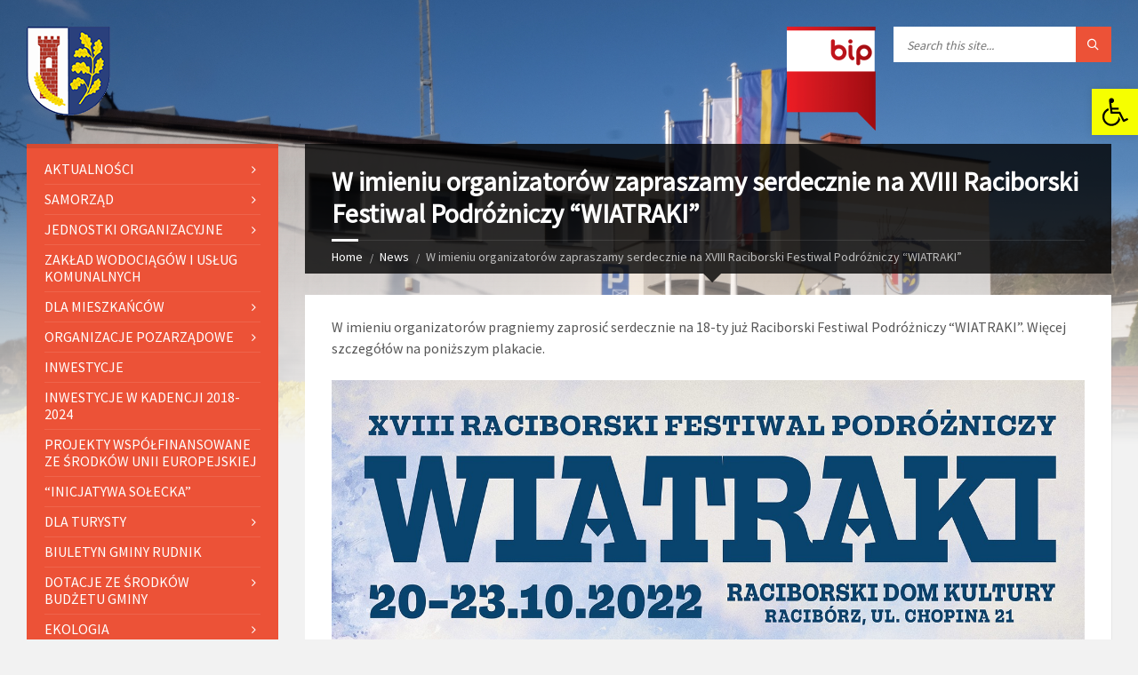

--- FILE ---
content_type: text/html; charset=UTF-8
request_url: https://gmina-rudnik.pl/2022/10/11/w-imieniu-organizatorow-zapraszamy-serdecznie-na-xviii-raciborski-festiwal-podrozniczy-wiatraki/
body_size: 27354
content:
<!DOCTYPE html>
<html lang="pl-PL" prefix="og: http://ogp.me/ns# fb: http://ogp.me/ns/fb#">
<head data-template-uri="https://gmina-rudnik.pl/wp-content/themes/townpress">
    <meta http-equiv="Content-Type" content="text/html; charset=UTF-8" />
    <meta name="viewport" content="width=device-width, initial-scale=1.0">
    <link rel="profile" href="http://gmpg.org/xfn/11" />
    <link rel="pingback" href="https://gmina-rudnik.pl/xmlrpc.php" />
	    <title>W imieniu organizatorów zapraszamy serdecznie na XVIII Raciborski Festiwal Podróżniczy &#8220;WIATRAKI&#8221; | Gmina Rudnik</title>
<meta name='robots' content='max-image-preview:large' />
<link rel='dns-prefetch' href='//fonts.googleapis.com' />
<link rel='preconnect' href='https://fonts.gstatic.com' crossorigin />
<link rel="alternate" type="application/rss+xml" title="Gmina Rudnik &raquo; Kanał z wpisami" href="https://gmina-rudnik.pl/feed/" />
<link rel="alternate" type="application/rss+xml" title="Gmina Rudnik &raquo; Kanał z komentarzami" href="https://gmina-rudnik.pl/comments/feed/" />
<link rel="alternate" type="application/rss+xml" title="Gmina Rudnik &raquo; W imieniu organizatorów zapraszamy serdecznie na XVIII Raciborski Festiwal Podróżniczy &#8220;WIATRAKI&#8221; Kanał z komentarzami" href="https://gmina-rudnik.pl/2022/10/11/w-imieniu-organizatorow-zapraszamy-serdecznie-na-xviii-raciborski-festiwal-podrozniczy-wiatraki/feed/" />
<link rel="alternate" title="oEmbed (JSON)" type="application/json+oembed" href="https://gmina-rudnik.pl/wp-json/oembed/1.0/embed?url=https%3A%2F%2Fgmina-rudnik.pl%2F2022%2F10%2F11%2Fw-imieniu-organizatorow-zapraszamy-serdecznie-na-xviii-raciborski-festiwal-podrozniczy-wiatraki%2F" />
<link rel="alternate" title="oEmbed (XML)" type="text/xml+oembed" href="https://gmina-rudnik.pl/wp-json/oembed/1.0/embed?url=https%3A%2F%2Fgmina-rudnik.pl%2F2022%2F10%2F11%2Fw-imieniu-organizatorow-zapraszamy-serdecznie-na-xviii-raciborski-festiwal-podrozniczy-wiatraki%2F&#038;format=xml" />
		<!-- This site uses the Google Analytics by MonsterInsights plugin v9.11.0 - Using Analytics tracking - https://www.monsterinsights.com/ -->
							<script src="//www.googletagmanager.com/gtag/js?id=G-6HKZEX01XY"  data-cfasync="false" data-wpfc-render="false" type="text/javascript" async></script>
			<script data-cfasync="false" data-wpfc-render="false" type="text/javascript">
				var mi_version = '9.11.0';
				var mi_track_user = true;
				var mi_no_track_reason = '';
								var MonsterInsightsDefaultLocations = {"page_location":"https:\/\/gmina-rudnik.pl\/2022\/10\/11\/w-imieniu-organizatorow-zapraszamy-serdecznie-na-xviii-raciborski-festiwal-podrozniczy-wiatraki\/"};
								if ( typeof MonsterInsightsPrivacyGuardFilter === 'function' ) {
					var MonsterInsightsLocations = (typeof MonsterInsightsExcludeQuery === 'object') ? MonsterInsightsPrivacyGuardFilter( MonsterInsightsExcludeQuery ) : MonsterInsightsPrivacyGuardFilter( MonsterInsightsDefaultLocations );
				} else {
					var MonsterInsightsLocations = (typeof MonsterInsightsExcludeQuery === 'object') ? MonsterInsightsExcludeQuery : MonsterInsightsDefaultLocations;
				}

								var disableStrs = [
										'ga-disable-G-6HKZEX01XY',
									];

				/* Function to detect opted out users */
				function __gtagTrackerIsOptedOut() {
					for (var index = 0; index < disableStrs.length; index++) {
						if (document.cookie.indexOf(disableStrs[index] + '=true') > -1) {
							return true;
						}
					}

					return false;
				}

				/* Disable tracking if the opt-out cookie exists. */
				if (__gtagTrackerIsOptedOut()) {
					for (var index = 0; index < disableStrs.length; index++) {
						window[disableStrs[index]] = true;
					}
				}

				/* Opt-out function */
				function __gtagTrackerOptout() {
					for (var index = 0; index < disableStrs.length; index++) {
						document.cookie = disableStrs[index] + '=true; expires=Thu, 31 Dec 2099 23:59:59 UTC; path=/';
						window[disableStrs[index]] = true;
					}
				}

				if ('undefined' === typeof gaOptout) {
					function gaOptout() {
						__gtagTrackerOptout();
					}
				}
								window.dataLayer = window.dataLayer || [];

				window.MonsterInsightsDualTracker = {
					helpers: {},
					trackers: {},
				};
				if (mi_track_user) {
					function __gtagDataLayer() {
						dataLayer.push(arguments);
					}

					function __gtagTracker(type, name, parameters) {
						if (!parameters) {
							parameters = {};
						}

						if (parameters.send_to) {
							__gtagDataLayer.apply(null, arguments);
							return;
						}

						if (type === 'event') {
														parameters.send_to = monsterinsights_frontend.v4_id;
							var hookName = name;
							if (typeof parameters['event_category'] !== 'undefined') {
								hookName = parameters['event_category'] + ':' + name;
							}

							if (typeof MonsterInsightsDualTracker.trackers[hookName] !== 'undefined') {
								MonsterInsightsDualTracker.trackers[hookName](parameters);
							} else {
								__gtagDataLayer('event', name, parameters);
							}
							
						} else {
							__gtagDataLayer.apply(null, arguments);
						}
					}

					__gtagTracker('js', new Date());
					__gtagTracker('set', {
						'developer_id.dZGIzZG': true,
											});
					if ( MonsterInsightsLocations.page_location ) {
						__gtagTracker('set', MonsterInsightsLocations);
					}
										__gtagTracker('config', 'G-6HKZEX01XY', {"forceSSL":"true","link_attribution":"true"} );
										window.gtag = __gtagTracker;										(function () {
						/* https://developers.google.com/analytics/devguides/collection/analyticsjs/ */
						/* ga and __gaTracker compatibility shim. */
						var noopfn = function () {
							return null;
						};
						var newtracker = function () {
							return new Tracker();
						};
						var Tracker = function () {
							return null;
						};
						var p = Tracker.prototype;
						p.get = noopfn;
						p.set = noopfn;
						p.send = function () {
							var args = Array.prototype.slice.call(arguments);
							args.unshift('send');
							__gaTracker.apply(null, args);
						};
						var __gaTracker = function () {
							var len = arguments.length;
							if (len === 0) {
								return;
							}
							var f = arguments[len - 1];
							if (typeof f !== 'object' || f === null || typeof f.hitCallback !== 'function') {
								if ('send' === arguments[0]) {
									var hitConverted, hitObject = false, action;
									if ('event' === arguments[1]) {
										if ('undefined' !== typeof arguments[3]) {
											hitObject = {
												'eventAction': arguments[3],
												'eventCategory': arguments[2],
												'eventLabel': arguments[4],
												'value': arguments[5] ? arguments[5] : 1,
											}
										}
									}
									if ('pageview' === arguments[1]) {
										if ('undefined' !== typeof arguments[2]) {
											hitObject = {
												'eventAction': 'page_view',
												'page_path': arguments[2],
											}
										}
									}
									if (typeof arguments[2] === 'object') {
										hitObject = arguments[2];
									}
									if (typeof arguments[5] === 'object') {
										Object.assign(hitObject, arguments[5]);
									}
									if ('undefined' !== typeof arguments[1].hitType) {
										hitObject = arguments[1];
										if ('pageview' === hitObject.hitType) {
											hitObject.eventAction = 'page_view';
										}
									}
									if (hitObject) {
										action = 'timing' === arguments[1].hitType ? 'timing_complete' : hitObject.eventAction;
										hitConverted = mapArgs(hitObject);
										__gtagTracker('event', action, hitConverted);
									}
								}
								return;
							}

							function mapArgs(args) {
								var arg, hit = {};
								var gaMap = {
									'eventCategory': 'event_category',
									'eventAction': 'event_action',
									'eventLabel': 'event_label',
									'eventValue': 'event_value',
									'nonInteraction': 'non_interaction',
									'timingCategory': 'event_category',
									'timingVar': 'name',
									'timingValue': 'value',
									'timingLabel': 'event_label',
									'page': 'page_path',
									'location': 'page_location',
									'title': 'page_title',
									'referrer' : 'page_referrer',
								};
								for (arg in args) {
																		if (!(!args.hasOwnProperty(arg) || !gaMap.hasOwnProperty(arg))) {
										hit[gaMap[arg]] = args[arg];
									} else {
										hit[arg] = args[arg];
									}
								}
								return hit;
							}

							try {
								f.hitCallback();
							} catch (ex) {
							}
						};
						__gaTracker.create = newtracker;
						__gaTracker.getByName = newtracker;
						__gaTracker.getAll = function () {
							return [];
						};
						__gaTracker.remove = noopfn;
						__gaTracker.loaded = true;
						window['__gaTracker'] = __gaTracker;
					})();
									} else {
										console.log("");
					(function () {
						function __gtagTracker() {
							return null;
						}

						window['__gtagTracker'] = __gtagTracker;
						window['gtag'] = __gtagTracker;
					})();
									}
			</script>
							<!-- / Google Analytics by MonsterInsights -->
		<style id='wp-img-auto-sizes-contain-inline-css' type='text/css'>
img:is([sizes=auto i],[sizes^="auto," i]){contain-intrinsic-size:3000px 1500px}
/*# sourceURL=wp-img-auto-sizes-contain-inline-css */
</style>

<style id='wp-emoji-styles-inline-css' type='text/css'>

	img.wp-smiley, img.emoji {
		display: inline !important;
		border: none !important;
		box-shadow: none !important;
		height: 1em !important;
		width: 1em !important;
		margin: 0 0.07em !important;
		vertical-align: -0.1em !important;
		background: none !important;
		padding: 0 !important;
	}
/*# sourceURL=wp-emoji-styles-inline-css */
</style>
<link rel='stylesheet' id='wp-block-library-css' href='https://gmina-rudnik.pl/wp-includes/css/dist/block-library/style.min.css?ver=6.9' type='text/css' media='all' />
<style id='classic-theme-styles-inline-css' type='text/css'>
/*! This file is auto-generated */
.wp-block-button__link{color:#fff;background-color:#32373c;border-radius:9999px;box-shadow:none;text-decoration:none;padding:calc(.667em + 2px) calc(1.333em + 2px);font-size:1.125em}.wp-block-file__button{background:#32373c;color:#fff;text-decoration:none}
/*# sourceURL=/wp-includes/css/classic-themes.min.css */
</style>
<link rel='stylesheet' id='wp-components-css' href='https://gmina-rudnik.pl/wp-includes/css/dist/components/style.min.css?ver=6.9' type='text/css' media='all' />
<link rel='stylesheet' id='wp-preferences-css' href='https://gmina-rudnik.pl/wp-includes/css/dist/preferences/style.min.css?ver=6.9' type='text/css' media='all' />
<link rel='stylesheet' id='wp-block-editor-css' href='https://gmina-rudnik.pl/wp-includes/css/dist/block-editor/style.min.css?ver=6.9' type='text/css' media='all' />
<link rel='stylesheet' id='popup-maker-block-library-style-css' href='https://gmina-rudnik.pl/wp-content/plugins/popup-maker/dist/packages/block-library-style.css?ver=dbea705cfafe089d65f1' type='text/css' media='all' />
<style id='global-styles-inline-css' type='text/css'>
:root{--wp--preset--aspect-ratio--square: 1;--wp--preset--aspect-ratio--4-3: 4/3;--wp--preset--aspect-ratio--3-4: 3/4;--wp--preset--aspect-ratio--3-2: 3/2;--wp--preset--aspect-ratio--2-3: 2/3;--wp--preset--aspect-ratio--16-9: 16/9;--wp--preset--aspect-ratio--9-16: 9/16;--wp--preset--color--black: #000000;--wp--preset--color--cyan-bluish-gray: #abb8c3;--wp--preset--color--white: #ffffff;--wp--preset--color--pale-pink: #f78da7;--wp--preset--color--vivid-red: #cf2e2e;--wp--preset--color--luminous-vivid-orange: #ff6900;--wp--preset--color--luminous-vivid-amber: #fcb900;--wp--preset--color--light-green-cyan: #7bdcb5;--wp--preset--color--vivid-green-cyan: #00d084;--wp--preset--color--pale-cyan-blue: #8ed1fc;--wp--preset--color--vivid-cyan-blue: #0693e3;--wp--preset--color--vivid-purple: #9b51e0;--wp--preset--gradient--vivid-cyan-blue-to-vivid-purple: linear-gradient(135deg,rgb(6,147,227) 0%,rgb(155,81,224) 100%);--wp--preset--gradient--light-green-cyan-to-vivid-green-cyan: linear-gradient(135deg,rgb(122,220,180) 0%,rgb(0,208,130) 100%);--wp--preset--gradient--luminous-vivid-amber-to-luminous-vivid-orange: linear-gradient(135deg,rgb(252,185,0) 0%,rgb(255,105,0) 100%);--wp--preset--gradient--luminous-vivid-orange-to-vivid-red: linear-gradient(135deg,rgb(255,105,0) 0%,rgb(207,46,46) 100%);--wp--preset--gradient--very-light-gray-to-cyan-bluish-gray: linear-gradient(135deg,rgb(238,238,238) 0%,rgb(169,184,195) 100%);--wp--preset--gradient--cool-to-warm-spectrum: linear-gradient(135deg,rgb(74,234,220) 0%,rgb(151,120,209) 20%,rgb(207,42,186) 40%,rgb(238,44,130) 60%,rgb(251,105,98) 80%,rgb(254,248,76) 100%);--wp--preset--gradient--blush-light-purple: linear-gradient(135deg,rgb(255,206,236) 0%,rgb(152,150,240) 100%);--wp--preset--gradient--blush-bordeaux: linear-gradient(135deg,rgb(254,205,165) 0%,rgb(254,45,45) 50%,rgb(107,0,62) 100%);--wp--preset--gradient--luminous-dusk: linear-gradient(135deg,rgb(255,203,112) 0%,rgb(199,81,192) 50%,rgb(65,88,208) 100%);--wp--preset--gradient--pale-ocean: linear-gradient(135deg,rgb(255,245,203) 0%,rgb(182,227,212) 50%,rgb(51,167,181) 100%);--wp--preset--gradient--electric-grass: linear-gradient(135deg,rgb(202,248,128) 0%,rgb(113,206,126) 100%);--wp--preset--gradient--midnight: linear-gradient(135deg,rgb(2,3,129) 0%,rgb(40,116,252) 100%);--wp--preset--font-size--small: 13px;--wp--preset--font-size--medium: 20px;--wp--preset--font-size--large: 36px;--wp--preset--font-size--x-large: 42px;--wp--preset--spacing--20: 0.44rem;--wp--preset--spacing--30: 0.67rem;--wp--preset--spacing--40: 1rem;--wp--preset--spacing--50: 1.5rem;--wp--preset--spacing--60: 2.25rem;--wp--preset--spacing--70: 3.38rem;--wp--preset--spacing--80: 5.06rem;--wp--preset--shadow--natural: 6px 6px 9px rgba(0, 0, 0, 0.2);--wp--preset--shadow--deep: 12px 12px 50px rgba(0, 0, 0, 0.4);--wp--preset--shadow--sharp: 6px 6px 0px rgba(0, 0, 0, 0.2);--wp--preset--shadow--outlined: 6px 6px 0px -3px rgb(255, 255, 255), 6px 6px rgb(0, 0, 0);--wp--preset--shadow--crisp: 6px 6px 0px rgb(0, 0, 0);}:where(.is-layout-flex){gap: 0.5em;}:where(.is-layout-grid){gap: 0.5em;}body .is-layout-flex{display: flex;}.is-layout-flex{flex-wrap: wrap;align-items: center;}.is-layout-flex > :is(*, div){margin: 0;}body .is-layout-grid{display: grid;}.is-layout-grid > :is(*, div){margin: 0;}:where(.wp-block-columns.is-layout-flex){gap: 2em;}:where(.wp-block-columns.is-layout-grid){gap: 2em;}:where(.wp-block-post-template.is-layout-flex){gap: 1.25em;}:where(.wp-block-post-template.is-layout-grid){gap: 1.25em;}.has-black-color{color: var(--wp--preset--color--black) !important;}.has-cyan-bluish-gray-color{color: var(--wp--preset--color--cyan-bluish-gray) !important;}.has-white-color{color: var(--wp--preset--color--white) !important;}.has-pale-pink-color{color: var(--wp--preset--color--pale-pink) !important;}.has-vivid-red-color{color: var(--wp--preset--color--vivid-red) !important;}.has-luminous-vivid-orange-color{color: var(--wp--preset--color--luminous-vivid-orange) !important;}.has-luminous-vivid-amber-color{color: var(--wp--preset--color--luminous-vivid-amber) !important;}.has-light-green-cyan-color{color: var(--wp--preset--color--light-green-cyan) !important;}.has-vivid-green-cyan-color{color: var(--wp--preset--color--vivid-green-cyan) !important;}.has-pale-cyan-blue-color{color: var(--wp--preset--color--pale-cyan-blue) !important;}.has-vivid-cyan-blue-color{color: var(--wp--preset--color--vivid-cyan-blue) !important;}.has-vivid-purple-color{color: var(--wp--preset--color--vivid-purple) !important;}.has-black-background-color{background-color: var(--wp--preset--color--black) !important;}.has-cyan-bluish-gray-background-color{background-color: var(--wp--preset--color--cyan-bluish-gray) !important;}.has-white-background-color{background-color: var(--wp--preset--color--white) !important;}.has-pale-pink-background-color{background-color: var(--wp--preset--color--pale-pink) !important;}.has-vivid-red-background-color{background-color: var(--wp--preset--color--vivid-red) !important;}.has-luminous-vivid-orange-background-color{background-color: var(--wp--preset--color--luminous-vivid-orange) !important;}.has-luminous-vivid-amber-background-color{background-color: var(--wp--preset--color--luminous-vivid-amber) !important;}.has-light-green-cyan-background-color{background-color: var(--wp--preset--color--light-green-cyan) !important;}.has-vivid-green-cyan-background-color{background-color: var(--wp--preset--color--vivid-green-cyan) !important;}.has-pale-cyan-blue-background-color{background-color: var(--wp--preset--color--pale-cyan-blue) !important;}.has-vivid-cyan-blue-background-color{background-color: var(--wp--preset--color--vivid-cyan-blue) !important;}.has-vivid-purple-background-color{background-color: var(--wp--preset--color--vivid-purple) !important;}.has-black-border-color{border-color: var(--wp--preset--color--black) !important;}.has-cyan-bluish-gray-border-color{border-color: var(--wp--preset--color--cyan-bluish-gray) !important;}.has-white-border-color{border-color: var(--wp--preset--color--white) !important;}.has-pale-pink-border-color{border-color: var(--wp--preset--color--pale-pink) !important;}.has-vivid-red-border-color{border-color: var(--wp--preset--color--vivid-red) !important;}.has-luminous-vivid-orange-border-color{border-color: var(--wp--preset--color--luminous-vivid-orange) !important;}.has-luminous-vivid-amber-border-color{border-color: var(--wp--preset--color--luminous-vivid-amber) !important;}.has-light-green-cyan-border-color{border-color: var(--wp--preset--color--light-green-cyan) !important;}.has-vivid-green-cyan-border-color{border-color: var(--wp--preset--color--vivid-green-cyan) !important;}.has-pale-cyan-blue-border-color{border-color: var(--wp--preset--color--pale-cyan-blue) !important;}.has-vivid-cyan-blue-border-color{border-color: var(--wp--preset--color--vivid-cyan-blue) !important;}.has-vivid-purple-border-color{border-color: var(--wp--preset--color--vivid-purple) !important;}.has-vivid-cyan-blue-to-vivid-purple-gradient-background{background: var(--wp--preset--gradient--vivid-cyan-blue-to-vivid-purple) !important;}.has-light-green-cyan-to-vivid-green-cyan-gradient-background{background: var(--wp--preset--gradient--light-green-cyan-to-vivid-green-cyan) !important;}.has-luminous-vivid-amber-to-luminous-vivid-orange-gradient-background{background: var(--wp--preset--gradient--luminous-vivid-amber-to-luminous-vivid-orange) !important;}.has-luminous-vivid-orange-to-vivid-red-gradient-background{background: var(--wp--preset--gradient--luminous-vivid-orange-to-vivid-red) !important;}.has-very-light-gray-to-cyan-bluish-gray-gradient-background{background: var(--wp--preset--gradient--very-light-gray-to-cyan-bluish-gray) !important;}.has-cool-to-warm-spectrum-gradient-background{background: var(--wp--preset--gradient--cool-to-warm-spectrum) !important;}.has-blush-light-purple-gradient-background{background: var(--wp--preset--gradient--blush-light-purple) !important;}.has-blush-bordeaux-gradient-background{background: var(--wp--preset--gradient--blush-bordeaux) !important;}.has-luminous-dusk-gradient-background{background: var(--wp--preset--gradient--luminous-dusk) !important;}.has-pale-ocean-gradient-background{background: var(--wp--preset--gradient--pale-ocean) !important;}.has-electric-grass-gradient-background{background: var(--wp--preset--gradient--electric-grass) !important;}.has-midnight-gradient-background{background: var(--wp--preset--gradient--midnight) !important;}.has-small-font-size{font-size: var(--wp--preset--font-size--small) !important;}.has-medium-font-size{font-size: var(--wp--preset--font-size--medium) !important;}.has-large-font-size{font-size: var(--wp--preset--font-size--large) !important;}.has-x-large-font-size{font-size: var(--wp--preset--font-size--x-large) !important;}
:where(.wp-block-post-template.is-layout-flex){gap: 1.25em;}:where(.wp-block-post-template.is-layout-grid){gap: 1.25em;}
:where(.wp-block-term-template.is-layout-flex){gap: 1.25em;}:where(.wp-block-term-template.is-layout-grid){gap: 1.25em;}
:where(.wp-block-columns.is-layout-flex){gap: 2em;}:where(.wp-block-columns.is-layout-grid){gap: 2em;}
:root :where(.wp-block-pullquote){font-size: 1.5em;line-height: 1.6;}
/*# sourceURL=global-styles-inline-css */
</style>
<link rel='stylesheet' id='wp-polls-css' href='https://gmina-rudnik.pl/wp-content/plugins/wp-polls/polls-css.css?ver=2.77.3' type='text/css' media='all' />
<style id='wp-polls-inline-css' type='text/css'>
.wp-polls .pollbar {
	margin: 1px;
	font-size: 6px;
	line-height: 8px;
	height: 8px;
	background-image: url('https://gmina-rudnik.pl/wp-content/plugins/wp-polls/images/default/pollbg.gif');
	border: 1px solid #c8c8c8;
}

/*# sourceURL=wp-polls-inline-css */
</style>
<link rel='stylesheet' id='pojo-a11y-css' href='https://gmina-rudnik.pl/wp-content/plugins/pojo-accessibility/modules/legacy/assets/css/style.min.css?ver=1.0.0' type='text/css' media='all' />
<link rel='stylesheet' id='main-style-css' href='https://gmina-rudnik.pl/wp-content/themes/townpress/style.css' type='text/css' media='all' />
<style id='main-style-inline-css' type='text/css'>
body { font-family: 'Source Sans Pro', Arial, sans-serif; font-size: 16px; font-weight: 400; }
 .header-branding.m-large-logo span { max-width: 200px; } .header-branding.m-small-logo span { max-width: 120px; } @media ( max-width: 991px ) { .header-branding.m-small-logo span, .header-branding.m-large-logo span { max-width: 120px; } }
/*# sourceURL=main-style-inline-css */
</style>
<link rel='stylesheet' id='theme-skin-css' href='https://gmina-rudnik.pl/wp-content/themes/townpress/library/css/skin/red.css' type='text/css' media='all' />
<link rel="preload" as="style" href="https://fonts.googleapis.com/css?family=Source%20Sans%20Pro:400&#038;display=swap&#038;ver=6.9" /><link rel="stylesheet" href="https://fonts.googleapis.com/css?family=Source%20Sans%20Pro:400&#038;display=swap&#038;ver=6.9" media="print" onload="this.media='all'"><noscript><link rel="stylesheet" href="https://fonts.googleapis.com/css?family=Source%20Sans%20Pro:400&#038;display=swap&#038;ver=6.9" /></noscript><script type="text/javascript" src="https://gmina-rudnik.pl/wp-content/plugins/google-analytics-for-wordpress/assets/js/frontend-gtag.min.js?ver=9.11.0" id="monsterinsights-frontend-script-js" async="async" data-wp-strategy="async"></script>
<script data-cfasync="false" data-wpfc-render="false" type="text/javascript" id='monsterinsights-frontend-script-js-extra'>/* <![CDATA[ */
var monsterinsights_frontend = {"js_events_tracking":"true","download_extensions":"doc,pdf,ppt,zip,xls,docx,pptx,xlsx","inbound_paths":"[{\"path\":\"\\\/go\\\/\",\"label\":\"affiliate\"},{\"path\":\"\\\/recommend\\\/\",\"label\":\"affiliate\"}]","home_url":"https:\/\/gmina-rudnik.pl","hash_tracking":"false","v4_id":"G-6HKZEX01XY"};/* ]]> */
</script>
<script type="text/javascript" src="https://gmina-rudnik.pl/wp-includes/js/tinymce/tinymce.min.js?ver=49110-20250317" id="wp-tinymce-root-js"></script>
<script type="text/javascript" src="https://gmina-rudnik.pl/wp-includes/js/tinymce/plugins/compat3x/plugin.min.js?ver=49110-20250317" id="wp-tinymce-js"></script>
<script type="text/javascript" src="https://gmina-rudnik.pl/wp-includes/js/jquery/jquery.min.js?ver=3.7.1" id="jquery-core-js"></script>
<script type="text/javascript" src="https://gmina-rudnik.pl/wp-includes/js/jquery/jquery-migrate.min.js?ver=3.4.1" id="jquery-migrate-js"></script>
<script type="text/javascript" src="https://gmina-rudnik.pl/wp-content/plugins/itro-popup/scripts/itro-scripts.js?ver=6.9" id="itro-scripts-js"></script>
<link rel="https://api.w.org/" href="https://gmina-rudnik.pl/wp-json/" /><link rel="alternate" title="JSON" type="application/json" href="https://gmina-rudnik.pl/wp-json/wp/v2/posts/14920" /><link rel="EditURI" type="application/rsd+xml" title="RSD" href="https://gmina-rudnik.pl/xmlrpc.php?rsd" />
<meta name="generator" content="WordPress 6.9" />
<link rel="canonical" href="https://gmina-rudnik.pl/2022/10/11/w-imieniu-organizatorow-zapraszamy-serdecznie-na-xviii-raciborski-festiwal-podrozniczy-wiatraki/" />
<link rel='shortlink' href='https://gmina-rudnik.pl/?p=14920' />
<meta name="generator" content="Redux 4.5.9" /><style>.nav li.et-hover > ul,
.menu li.et-hover > ul {
	visibility: visible !important;
	opacity: 1 !important; }
.da11y-submenu-show {
	visibility: visible !important;
}
.keyboard-outline {
		outline: #2ea3f2 solid 2px;
	-webkit-transition: none !important;
	transition: none !important;
}
button:active.keyboard-outline,
button:focus.keyboard-outline,
input:active.keyboard-outline,
input:focus.keyboard-outline,
a[role="tab"].keyboard-outline {
	outline-offset: -5px;
}
.et-search-form input:focus.keyboard-outline {
	padding-left: 15px;
	padding-right: 15px;
}
.et_pb_tab {
	-webkit-animation: none !important;
	animation: none !important;
}
.et_pb_contact_form_label,
.widget_search .screen-reader-text,
.et_pb_search .screen-reader-text {
	display: block !important; }
.da11y-screen-reader-text,
.et_pb_contact_form_label,
.widget_search .screen-reader-text,
.et_pb_search .screen-reader-text {
	clip: rect(1px, 1px, 1px, 1px);
	position: absolute !important;
	height: 1px;
	width: 1px;
	overflow: hidden;
	text-shadow: none;
	text-transform: none;
	letter-spacing: normal;
	line-height: normal;
	font-family: -apple-system,BlinkMacSystemFont,"Segoe UI",Roboto,Oxygen-Sans,Ubuntu,Cantarell,"Helvetica Neue",sans-serif;
	font-size: 1em;
	font-weight: 600;
	-webkit-font-smoothing: subpixel-antialiased;
}
.da11y-screen-reader-text:focus {
	background: #f1f1f1;
	color: #00547A;
	-webkit-box-shadow: 0 0 2px 2px rgba(0,0,0,.6);
	box-shadow: 0 0 2px 2px rgba(0,0,0,.6);
	clip: auto !important;
	display: block;
	height: auto;
	left: 5px;
	padding: 15px 23px 14px;
	text-decoration: none;
	top: 7px;
	width: auto;
	z-index: 1000000; }
</style><meta name="viewport" content="width=device-width, initial-scale=1.0" /><style type="text/css">
#pojo-a11y-toolbar .pojo-a11y-toolbar-toggle a{ background-color: #f6ff00;	color: #000000;}
#pojo-a11y-toolbar .pojo-a11y-toolbar-overlay, #pojo-a11y-toolbar .pojo-a11y-toolbar-overlay ul.pojo-a11y-toolbar-items.pojo-a11y-links{ border-color: #f6ff00;}
body.pojo-a11y-focusable a:focus{ outline-style: solid !important;	outline-width: 1px !important;	outline-color: #FF0000 !important;}
#pojo-a11y-toolbar{ top: 100px !important;}
#pojo-a11y-toolbar .pojo-a11y-toolbar-overlay{ background-color: #ffffff;}
#pojo-a11y-toolbar .pojo-a11y-toolbar-overlay ul.pojo-a11y-toolbar-items li.pojo-a11y-toolbar-item a, #pojo-a11y-toolbar .pojo-a11y-toolbar-overlay p.pojo-a11y-toolbar-title{ color: #333333;}
#pojo-a11y-toolbar .pojo-a11y-toolbar-overlay ul.pojo-a11y-toolbar-items li.pojo-a11y-toolbar-item a.active{ background-color: #1e73be;	color: #ffffff;}
@media (max-width: 767px) { #pojo-a11y-toolbar { top: 50px !important; } }</style><meta name="generator" content="Elementor 3.33.6; features: additional_custom_breakpoints; settings: css_print_method-external, google_font-enabled, font_display-auto">
			<style>
				.e-con.e-parent:nth-of-type(n+4):not(.e-lazyloaded):not(.e-no-lazyload),
				.e-con.e-parent:nth-of-type(n+4):not(.e-lazyloaded):not(.e-no-lazyload) * {
					background-image: none !important;
				}
				@media screen and (max-height: 1024px) {
					.e-con.e-parent:nth-of-type(n+3):not(.e-lazyloaded):not(.e-no-lazyload),
					.e-con.e-parent:nth-of-type(n+3):not(.e-lazyloaded):not(.e-no-lazyload) * {
						background-image: none !important;
					}
				}
				@media screen and (max-height: 640px) {
					.e-con.e-parent:nth-of-type(n+2):not(.e-lazyloaded):not(.e-no-lazyload),
					.e-con.e-parent:nth-of-type(n+2):not(.e-lazyloaded):not(.e-no-lazyload) * {
						background-image: none !important;
					}
				}
			</style>
			<!--[if lte IE 9]><link rel="stylesheet" type="text/css" href="https://gmina-rudnik.pl/wp-content/themes/townpress/library/css/oldie.css"><![endif]--><!--[if lt IE 9]><script src="https://gmina-rudnik.pl/wp-content/themes/townpress/library/js/html5.min.js"></script><![endif]--><!--[if lt IE 9]><script src="https://gmina-rudnik.pl/wp-content/themes/townpress/library/js/respond.min.js"></script><![endif]-->
<!-- START - Open Graph and Twitter Card Tags 3.3.7 -->
 <!-- Facebook Open Graph -->
  <meta property="og:locale" content="pl_PL"/>
  <meta property="og:site_name" content="Gmina Rudnik"/>
  <meta property="og:title" content="W imieniu organizatorów zapraszamy serdecznie na XVIII Raciborski Festiwal Podróżniczy &quot;WIATRAKI&quot;"/>
  <meta property="og:url" content="https://gmina-rudnik.pl/2022/10/11/w-imieniu-organizatorow-zapraszamy-serdecznie-na-xviii-raciborski-festiwal-podrozniczy-wiatraki/"/>
  <meta property="og:type" content="article"/>
  <meta property="og:description" content="W imieniu organizatorów pragniemy zaprosić serdecznie na 18-ty już Raciborski Festiwal Podróżniczy &quot;WIATRAKI&quot;. Więcej szczegółów na poniższym plakacie."/>
  <meta property="og:image" content="https://gmina-rudnik.pl/wp-content/uploads/2023/05/Biuletyn_Rudnik_kwiecien_2023_v6-1.pdf"/>
  <meta property="og:image:url" content="https://gmina-rudnik.pl/wp-content/uploads/2023/05/Biuletyn_Rudnik_kwiecien_2023_v6-1.pdf"/>
  <meta property="og:image:secure_url" content="https://gmina-rudnik.pl/wp-content/uploads/2023/05/Biuletyn_Rudnik_kwiecien_2023_v6-1.pdf"/>
  <meta property="article:published_time" content="2022-10-11T14:18:16+02:00"/>
  <meta property="article:modified_time" content="2022-10-28T10:22:13+02:00" />
  <meta property="og:updated_time" content="2022-10-28T10:22:13+02:00" />
  <meta property="article:section" content="Aktualności"/>
  <meta property="article:author" content="https://www.facebook.com/Urzd-Gminy-Rudnik-103878901390215"/>
 <!-- Google+ / Schema.org -->
 <!-- Twitter Cards -->
  <meta name="twitter:title" content="W imieniu organizatorów zapraszamy serdecznie na XVIII Raciborski Festiwal Podróżniczy &quot;WIATRAKI&quot;"/>
  <meta name="twitter:url" content="https://gmina-rudnik.pl/2022/10/11/w-imieniu-organizatorow-zapraszamy-serdecznie-na-xviii-raciborski-festiwal-podrozniczy-wiatraki/"/>
  <meta name="twitter:description" content="W imieniu organizatorów pragniemy zaprosić serdecznie na 18-ty już Raciborski Festiwal Podróżniczy &quot;WIATRAKI&quot;. Więcej szczegółów na poniższym plakacie."/>
  <meta name="twitter:image" content="https://gmina-rudnik.pl/wp-content/uploads/2023/05/Biuletyn_Rudnik_kwiecien_2023_v6-1.pdf"/>
  <meta name="twitter:card" content="summary_large_image"/>
 <!-- SEO -->
 <!-- Misc. tags -->
 <!-- is_singular -->
<!-- END - Open Graph and Twitter Card Tags 3.3.7 -->
	
</head>



<body class="wp-singular post-template-default single single-post postid-14920 single-format-standard wp-theme-townpress  m-has-header-bg eio-default elementor-default elementor-kit-8794">

	
	<!-- HEADER : begin -->
	<header id="header" class="m-has-header-tools m-has-search">
		<div class="header-inner">

			<!-- HEADER CONTENT : begin -->
			<div class="header-content">
				<div class="c-container">
					<div class="header-content-inner">

												<!-- HEADER BRANDING : begin -->

																															<div class="header-branding m-small-logo">

							<a href="https://gmina-rudnik.pl"><span><img src="https://gmina-rudnik.pl/wp-content/uploads/2018/01/herb.gif"
														alt="Gmina Rudnik"></span></a>

						</div>
						<!-- HEADER BRANDING : end -->
						
						<!-- HEADER TOGGLE HOLDER : begin -->
						<div class="header-toggle-holder">

							<!-- HEADER TOGGLE : begin -->
							<button class="header-toggle" type="button">
								<i class="ico-open tp tp-menu"></i>
								<i class="ico-close tp tp-cross"></i>
								<span>Menu</span>
							</button>
							<!-- HEADER TOGGLE : end -->

							
						</div>
						<!-- HEADER TOGGLE HOLDER : end -->

												<!-- HEADER MENU : begin -->
						<div class="header-menu">
							
	<!-- MAIN MENU : begin -->
	<nav class="main-menu">

		<ul id="menu-nasza-gmina" class="menu-items clearfix"><li class="menu-item menu-item-type-taxonomy menu-item-object-category current-post-ancestor current-menu-parent current-post-parent menu-item-has-children menu-item-308"><a href="https://gmina-rudnik.pl/category/aktualnosci/">Aktualności</a>
<ul class="sub-menu">
	<li class="menu-item menu-item-type-taxonomy menu-item-object-category menu-item-314"><a href="https://gmina-rudnik.pl/category/aktualnosci/wszystkie-aktualnosci/">Wszystkie aktualności</a></li>
	<li class="menu-item menu-item-type-taxonomy menu-item-object-category menu-item-310"><a href="https://gmina-rudnik.pl/category/aktualnosci/kultura/">Kultura</a></li>
	<li class="menu-item menu-item-type-taxonomy menu-item-object-category menu-item-311"><a href="https://gmina-rudnik.pl/category/aktualnosci/oswiata/">Oświata</a></li>
	<li class="menu-item menu-item-type-taxonomy menu-item-object-category menu-item-2343"><a href="https://gmina-rudnik.pl/category/gminny-osrodek-pomocy-spolecznej/">Gminny Ośrodek Pomocy Społecznej</a></li>
	<li class="menu-item menu-item-type-taxonomy menu-item-object-category menu-item-312"><a href="https://gmina-rudnik.pl/category/aktualnosci/sport/">Sport</a></li>
	<li class="menu-item menu-item-type-taxonomy menu-item-object-category menu-item-2280"><a href="https://gmina-rudnik.pl/category/rolnictwo/">Rolnictwo</a></li>
	<li class="menu-item menu-item-type-taxonomy menu-item-object-category menu-item-313"><a href="https://gmina-rudnik.pl/category/aktualnosci/turystyka/">Turystyka</a></li>
	<li class="menu-item menu-item-type-taxonomy menu-item-object-category menu-item-1622"><a href="https://gmina-rudnik.pl/category/biura-rady/">Biura Rady</a></li>
	<li class="menu-item menu-item-type-taxonomy menu-item-object-category menu-item-1623"><a href="https://gmina-rudnik.pl/category/jubilaci-i-jubileusze/">Jubilaci i Jubileusze</a></li>
</ul>
</li>
<li class="menu-item menu-item-type-post_type menu-item-object-page menu-item-has-children menu-item-405"><a href="https://gmina-rudnik.pl/samorzad/">Samorząd</a>
<ul class="sub-menu">
	<li class="menu-item menu-item-type-post_type menu-item-object-page menu-item-has-children menu-item-386"><a href="https://gmina-rudnik.pl/urzad-gminy/">Urząd Gminy</a>
	<ul class="sub-menu">
		<li class="menu-item menu-item-type-post_type menu-item-object-page menu-item-389"><a href="https://gmina-rudnik.pl/kierownictwo/">Kierownictwo</a></li>
		<li class="menu-item menu-item-type-post_type menu-item-object-page menu-item-392"><a href="https://gmina-rudnik.pl/godziny-urzedowania/">Godziny urzędowania/ przyjęć stron/Kasa Urzędu Gminy</a></li>
		<li class="menu-item menu-item-type-post_type menu-item-object-page menu-item-402"><a href="https://gmina-rudnik.pl/referaty/">Referaty</a></li>
		<li class="menu-item menu-item-type-post_type menu-item-object-page menu-item-398"><a href="https://gmina-rudnik.pl/stanowiska/">Stanowiska</a></li>
	</ul>
</li>
</ul>
</li>
<li class="menu-item menu-item-type-post_type menu-item-object-page menu-item-has-children menu-item-430"><a href="https://gmina-rudnik.pl/jednostki-organizacyjne/">Jednostki organizacyjne</a>
<ul class="sub-menu">
	<li class="menu-item menu-item-type-post_type menu-item-object-page menu-item-has-children menu-item-376"><a href="https://gmina-rudnik.pl/wladze-gminy/">Władze Gminy</a>
	<ul class="sub-menu">
		<li class="menu-item menu-item-type-post_type menu-item-object-page menu-item-378"><a href="https://gmina-rudnik.pl/wojt-gminy/">Wójt Gminy</a></li>
		<li class="menu-item menu-item-type-post_type menu-item-object-page menu-item-383"><a href="https://gmina-rudnik.pl/rada-gminy/">Rada Gminy</a></li>
	</ul>
</li>
	<li class="menu-item menu-item-type-post_type menu-item-object-page menu-item-has-children menu-item-469"><a href="https://gmina-rudnik.pl/oswiata/">Oświata i wychowanie</a>
	<ul class="sub-menu">
		<li class="menu-item menu-item-type-custom menu-item-object-custom menu-item-has-children menu-item-854"><a href="https://zsp-rudnik.pl/">Zespół Szkolno-Przedszkolny w Rudniku</a>
		<ul class="sub-menu">
			<li class="menu-item menu-item-type-custom menu-item-object-custom menu-item-9918"><a href="https://zsp-rudnik.pl/">Szkoła Podstawowa im. Abp. Józefa Gawliny w Zespole Szkolno &#8211; Przedszkolnym w Rudniku</a></li>
			<li class="menu-item menu-item-type-post_type menu-item-object-page menu-item-455"><a href="https://gmina-rudnik.pl/przedszkole-w-rudniku/">Samorządowe Przedszkole w Zespole Szkolno &#8211; Przedszkolnym w Rudniku</a></li>
			<li class="menu-item menu-item-type-custom menu-item-object-custom menu-item-9895"><a href="https://zsp-rudnik.pl/">Przedszkole w Szonowicach w Zespole Szkolno &#8211; Przedszkolnym w Rudniku</a></li>
		</ul>
</li>
		<li class="menu-item menu-item-type-custom menu-item-object-custom menu-item-has-children menu-item-856"><a href="https://spgrzegorzowice.pl/">Zespół Szkolno-Przedszkolny im. Josepha von Eichendorffa w Grzegorzowicach</a>
		<ul class="sub-menu">
			<li class="menu-item menu-item-type-custom menu-item-object-custom menu-item-15528"><a href="https://spgrzegorzowice.pl/">Szkoła Podstawowa im. J. von Eichendorffa w Grzegorzowicach w Zespole Szkolno-Przedszkolnym w Grzegorzowicach</a></li>
			<li class="menu-item menu-item-type-post_type menu-item-object-page menu-item-487"><a href="https://gmina-rudnik.pl/samorzadowe-przedszkole-w-grzegorzowicach/">Samorządowe Przedszkole w Grzegorzowicach w Zespole Szkolno-Przedszkolnym w Grzegorzowicach</a></li>
			<li class="menu-item menu-item-type-custom menu-item-object-custom menu-item-9910"><a href="https://www.brzeznica-przedszkole.pl/">Przedszkole z Oddziałami Integracyjnymi w Brzeźnicy w Zespole Szkolno &#8211; Przedszkolnym w Grzegorzowicach</a></li>
		</ul>
</li>
		<li class="menu-item menu-item-type-custom menu-item-object-custom menu-item-9893"><a href="https://gmina-rudnik.pl/category/przedszkole-w-gamowie/">Samorządowe Przedszkole w Gamowie</a></li>
		<li class="menu-item menu-item-type-custom menu-item-object-custom menu-item-857"><a href="http://szkolaszonowice.civ.pl/news.php">Parafialne Towarzystwo Oświatowe szkoła Szonowice</a></li>
		<li class="menu-item menu-item-type-custom menu-item-object-custom menu-item-858"><a href="http://www.szkolagamow.pl/">Parafialne Towarzystwo Oświatowe szkoła Gamów</a></li>
	</ul>
</li>
	<li class="menu-item menu-item-type-post_type menu-item-object-page menu-item-435"><a href="https://gmina-rudnik.pl/gminny-osrodek-pomocy-spolecznej/">Gminny Ośrodek Pomocy Społecznej</a></li>
	<li class="menu-item menu-item-type-post_type menu-item-object-page menu-item-415"><a href="https://gmina-rudnik.pl/zaklad-wodociagow-i-uslug-komunalnych/">Zakład Wodociągów i Usług Komunalnych</a></li>
	<li class="menu-item menu-item-type-post_type menu-item-object-page menu-item-421"><a href="https://gmina-rudnik.pl/komisja-rozwiazywania-problemow-alkoholowych/">Komisja Rozwiązywania Problemów Alkoholowych</a></li>
	<li class="menu-item menu-item-type-custom menu-item-object-custom menu-item-853"><a href="http://www.gbprudnik.naszabiblioteka.com/">Gminna Biblioteka Publiczna</a></li>
	<li class="menu-item menu-item-type-post_type menu-item-object-page menu-item-418"><a href="https://gmina-rudnik.pl/zaklad-lecznictwa-ambulatoryjnego/">Samodzielny Publiczny Zakład Lecznictwa Ambulatoryjnego</a></li>
</ul>
</li>
<li class="menu-item menu-item-type-post_type menu-item-object-page menu-item-20047"><a href="https://gmina-rudnik.pl/zaklad-wodociagow-i-uslug-komunalnych/">Zakład Wodociągów i Usług Komunalnych</a></li>
<li class="menu-item menu-item-type-taxonomy menu-item-object-category menu-item-has-children menu-item-316"><a href="https://gmina-rudnik.pl/category/dla-mieszkancow/">Dla Mieszkańców</a>
<ul class="sub-menu">
	<li class="menu-item menu-item-type-post_type menu-item-object-page menu-item-has-children menu-item-660"><a href="https://gmina-rudnik.pl/solectwa/">Sołectwa</a>
	<ul class="sub-menu">
		<li class="menu-item menu-item-type-post_type menu-item-object-page menu-item-654"><a href="https://gmina-rudnik.pl/brzeznica/">Brzeźnica</a></li>
		<li class="menu-item menu-item-type-post_type menu-item-object-page menu-item-616"><a href="https://gmina-rudnik.pl/czerwiecice/">Czerwięcice</a></li>
		<li class="menu-item menu-item-type-post_type menu-item-object-page menu-item-639"><a href="https://gmina-rudnik.pl/gamow/">Gamów</a></li>
		<li class="menu-item menu-item-type-post_type menu-item-object-page menu-item-651"><a href="https://gmina-rudnik.pl/grzegorzowice/">Grzegorzowice</a></li>
		<li class="menu-item menu-item-type-post_type menu-item-object-page menu-item-636"><a href="https://gmina-rudnik.pl/jastrzebie/">Jastrzębie</a></li>
		<li class="menu-item menu-item-type-post_type menu-item-object-page menu-item-620"><a href="https://gmina-rudnik.pl/lasaki/">Lasaki</a></li>
		<li class="menu-item menu-item-type-post_type menu-item-object-page menu-item-624"><a href="https://gmina-rudnik.pl/ligota-ksiazeca/">Ligota Książęca</a></li>
		<li class="menu-item menu-item-type-post_type menu-item-object-page menu-item-642"><a href="https://gmina-rudnik.pl/lubowice/">Łubowice</a></li>
		<li class="menu-item menu-item-type-post_type menu-item-object-page menu-item-645"><a href="https://gmina-rudnik.pl/modzurow/">Modzurów</a></li>
		<li class="menu-item menu-item-type-post_type menu-item-object-page menu-item-627"><a href="https://gmina-rudnik.pl/poniecice/">Ponięcice</a></li>
		<li class="menu-item menu-item-type-post_type menu-item-object-page menu-item-633"><a href="https://gmina-rudnik.pl/rudnik/">Rudnik</a></li>
		<li class="menu-item menu-item-type-post_type menu-item-object-page menu-item-648"><a href="https://gmina-rudnik.pl/slawikow/">Sławików</a></li>
		<li class="menu-item menu-item-type-post_type menu-item-object-page menu-item-630"><a href="https://gmina-rudnik.pl/strzybnik/">Strzybnik</a></li>
		<li class="menu-item menu-item-type-post_type menu-item-object-page menu-item-658"><a href="https://gmina-rudnik.pl/szonowice/">Szonowice</a></li>
	</ul>
</li>
	<li class="menu-item menu-item-type-post_type menu-item-object-page menu-item-865"><a href="https://gmina-rudnik.pl/sport/">Sport</a></li>
</ul>
</li>
<li class="menu-item menu-item-type-post_type menu-item-object-page menu-item-has-children menu-item-502"><a href="https://gmina-rudnik.pl/organizacje-pozarzadowe/">Organizacje pozarządowe</a>
<ul class="sub-menu">
	<li class="menu-item menu-item-type-post_type menu-item-object-page menu-item-has-children menu-item-786"><a href="https://gmina-rudnik.pl/parafie/">Parafie</a>
	<ul class="sub-menu">
		<li class="menu-item menu-item-type-post_type menu-item-object-page menu-item-800"><a href="https://gmina-rudnik.pl/parafia-w-gamowie/">Gamów</a></li>
		<li class="menu-item menu-item-type-custom menu-item-object-custom menu-item-794"><a href="http://www.lubowice.pl/110-kosciol">Łubowice</a></li>
		<li class="menu-item menu-item-type-custom menu-item-object-custom menu-item-791"><a href="http://www.ubogadroga.pl/http://">Modzurów</a></li>
		<li class="menu-item menu-item-type-custom menu-item-object-custom menu-item-790"><a href="http://rudnik-katarzyna.pl/">Rudnik</a></li>
		<li class="menu-item menu-item-type-custom menu-item-object-custom menu-item-793"><a href="http://www.slawikow.pl/">Sławików</a></li>
	</ul>
</li>
	<li class="menu-item menu-item-type-post_type menu-item-object-page menu-item-has-children menu-item-805"><a href="https://gmina-rudnik.pl/ochotnicza-straz-pozarna/">Ochotnicza Straż Pożarna</a>
	<ul class="sub-menu">
		<li class="menu-item menu-item-type-post_type menu-item-object-page menu-item-827"><a href="https://gmina-rudnik.pl/osp-brzeznica-2/">OSP Brzeźnica</a></li>
		<li class="menu-item menu-item-type-post_type menu-item-object-page menu-item-826"><a href="https://gmina-rudnik.pl/osp-gamow-2/">OSP Gamów</a></li>
		<li class="menu-item menu-item-type-post_type menu-item-object-page menu-item-806"><a href="https://gmina-rudnik.pl/osp-modzurow/">OSP Modzurów</a></li>
		<li class="menu-item menu-item-type-post_type menu-item-object-page menu-item-810"><a href="https://gmina-rudnik.pl/osp-rudnik/">OSP Rudnik</a></li>
		<li class="menu-item menu-item-type-post_type menu-item-object-page menu-item-816"><a href="https://gmina-rudnik.pl/osp-slawikow/">OSP Sławików</a></li>
		<li class="menu-item menu-item-type-post_type menu-item-object-page menu-item-818"><a href="https://gmina-rudnik.pl/osp-strzybnik-2/">OSP Strzybnik</a></li>
	</ul>
</li>
	<li class="menu-item menu-item-type-post_type menu-item-object-page menu-item-831"><a href="https://gmina-rudnik.pl/dfk/">DFK</a></li>
	<li class="menu-item menu-item-type-post_type menu-item-object-page menu-item-835"><a href="https://gmina-rudnik.pl/zwiazek-hodowcow-golebi-pocztowych/">Związek Hodowców Gołębi Pocztowych</a></li>
	<li class="menu-item menu-item-type-post_type menu-item-object-page menu-item-has-children menu-item-839"><a href="https://gmina-rudnik.pl/kola-gospodyn-wiejskich/">Koła Gospodyń Wiejskich</a>
	<ul class="sub-menu">
		<li class="menu-item menu-item-type-custom menu-item-object-custom menu-item-16795"><a href="https://gmina-rudnik.pl/2023/11/15/kolo-gospodyn-wiejskich-rudnickie-jablonki-w-rudniku/">Koło Gospodyń Wiejskich „Rudnickie Jabłonki” w Rudniku</a></li>
	</ul>
</li>
	<li class="menu-item menu-item-type-custom menu-item-object-custom menu-item-21669"><a href="https://lte.eichendorff.eu/">Łubowickie Towarzystwo Eichendorffa</a></li>
	<li class="menu-item menu-item-type-custom menu-item-object-custom menu-item-843"><a href="http://www.eichendorff.pl/index.php/pl/">Górnośląskie Centrum Kultury i Spotkań im. Eichendorffa</a></li>
	<li class="menu-item menu-item-type-post_type menu-item-object-page menu-item-844"><a href="https://gmina-rudnik.pl/fundacja-gniazdo/">Fundacja Gniazdo</a></li>
	<li class="menu-item menu-item-type-taxonomy menu-item-object-category menu-item-9658"><a href="https://gmina-rudnik.pl/category/aktualnosci/klub-senior/">Klub Senior +</a></li>
	<li class="menu-item menu-item-type-custom menu-item-object-custom menu-item-9731"><a href="http://www.lubowice.pl/456-parafialny-zespol-caritas">Parafialny Zespół Caritas Błękitne Anioły</a></li>
</ul>
</li>
<li class="menu-item menu-item-type-taxonomy menu-item-object-category menu-item-1686"><a href="https://gmina-rudnik.pl/category/inwestycje-2/">Inwestycje</a></li>
<li class="menu-item menu-item-type-taxonomy menu-item-object-category menu-item-9556"><a href="https://gmina-rudnik.pl/category/inwestycje-2/inwestycje-w-2020-roku/">Inwestycje w kadencji 2018-2024</a></li>
<li class="menu-item menu-item-type-taxonomy menu-item-object-category menu-item-9568"><a href="https://gmina-rudnik.pl/category/inwestycje-2/inwestycje-w-2020-roku/projekty-wspolfinansowane-ze-srodkow-unii-europejskiej-inwestycje-w-2020-roku/">Projekty współfinansowane ze środków Unii Europejskiej</a></li>
<li class="menu-item menu-item-type-taxonomy menu-item-object-category menu-item-13118"><a href="https://gmina-rudnik.pl/category/inicjatywa-solecka/">&#8220;Inicjatywa Sołecka&#8221;</a></li>
<li class="menu-item menu-item-type-post_type menu-item-object-page menu-item-has-children menu-item-608"><a href="https://gmina-rudnik.pl/dla-turysty/">Dla Turysty</a>
<ul class="sub-menu">
	<li class="menu-item menu-item-type-post_type menu-item-object-page menu-item-439"><a href="https://gmina-rudnik.pl/co-warto-zobaczyc/">Walory krajobrazowe</a></li>
	<li class="menu-item menu-item-type-post_type menu-item-object-page menu-item-452"><a href="https://gmina-rudnik.pl/co-warto-zobaczyc-2/">Co warto zobaczyć!</a></li>
	<li class="menu-item menu-item-type-post_type menu-item-object-page menu-item-14761"><a href="https://gmina-rudnik.pl/materialy-video/">Materiały Video</a></li>
</ul>
</li>
<li class="menu-item menu-item-type-taxonomy menu-item-object-lsvrdocumentcat menu-item-1370"><a href="https://gmina-rudnik.pl/document-category/biuletyn/">Biuletyn Gminy Rudnik</a></li>
<li class="menu-item menu-item-type-taxonomy menu-item-object-lsvrdocumentcat menu-item-has-children menu-item-1353"><a href="https://gmina-rudnik.pl/document-category/dotacje-ze-srodkow-budzetu-gminy/">Dotacje ze środków budżetu gminy</a>
<ul class="sub-menu">
	<li class="menu-item menu-item-type-custom menu-item-object-custom menu-item-13665"><a href="https://gmina-rudnik.pl/2025/02/25/rusza-nabor-wnioskow-o-udzielenie-dotacji-do-wymiany-zrodla-ciepla-w-terminie-od-03-03-2025-r-do-14-03-2025-r/">Gminne dofinansowanie do wymiany źródła ciepła</a></li>
	<li class="menu-item menu-item-type-taxonomy menu-item-object-lsvrdocumentcat menu-item-1367"><a href="https://gmina-rudnik.pl/document-category/realizacja-przydomowych-oczyszczalni-sciekow/">Realizacja przydomowych oczyszczalni ścieków</a></li>
	<li class="menu-item menu-item-type-taxonomy menu-item-object-category menu-item-14609"><a href="https://gmina-rudnik.pl/category/dotacja-celowa-na-dofinansowanie-kosztow-inwestycji-zwiazanych-z-demontazem-usuwaniem-i-unieszkodliwianiem-elementow-zawierajacych-azbest/">Dotacja celowa na dofinansowanie kosztów inwestycji związanych z demontażem, usuwaniem i unieszkodliwianiem elementów zawierających azbest</a></li>
</ul>
</li>
<li class="menu-item menu-item-type-post_type menu-item-object-page menu-item-has-children menu-item-1876"><a href="https://gmina-rudnik.pl/ekologia/">Ekologia</a>
<ul class="sub-menu">
	<li class="menu-item menu-item-type-taxonomy menu-item-object-category menu-item-1879"><a href="https://gmina-rudnik.pl/category/aktualnosci-eko/">Aktualności Eko</a></li>
	<li class="menu-item menu-item-type-taxonomy menu-item-object-category menu-item-1881"><a href="https://gmina-rudnik.pl/category/eko-dzieci/">Eko &#8211; dzieci</a></li>
	<li class="menu-item menu-item-type-taxonomy menu-item-object-category menu-item-1882"><a href="https://gmina-rudnik.pl/category/konkursy-eko/">Konkursy Eko</a></li>
	<li class="menu-item menu-item-type-post_type menu-item-object-page menu-item-1889"><a href="https://gmina-rudnik.pl/dofinansowania/">Dofinansowania</a></li>
</ul>
</li>
<li class="menu-item menu-item-type-post_type menu-item-object-page menu-item-has-children menu-item-1981"><a href="https://gmina-rudnik.pl/jakosc-powietrza/">Jakość powietrza</a>
<ul class="sub-menu">
	<li class="menu-item menu-item-type-taxonomy menu-item-object-category menu-item-13191"><a href="https://gmina-rudnik.pl/category/powiadomienie-o-jakosci-powietrza/">Powiadomienie o jakości powietrza</a></li>
	<li class="menu-item menu-item-type-post_type menu-item-object-page menu-item-7474"><a href="https://gmina-rudnik.pl/aktualna-jakosc-powietrza/">Aktualna jakość powietrza</a></li>
</ul>
</li>
<li class="menu-item menu-item-type-taxonomy menu-item-object-lsvrdocumentcat menu-item-has-children menu-item-1344"><a href="https://gmina-rudnik.pl/document-category/gospodarka-odpadami/">Gospodarka odpadami</a>
<ul class="sub-menu">
	<li class="menu-item menu-item-type-custom menu-item-object-custom menu-item-11083"><a href="https://gmina-rudnik.pl/2025/01/16/aktualne-informacje-dotyczace-gminnej-gospodarki-odpadow-komunalnych/">Aktualne informacje</a></li>
	<li class="menu-item menu-item-type-custom menu-item-object-custom menu-item-10801"><a href="https://gmina-rudnik.pl/wp-content/uploads/2024/12/Harmonogram-wywozu-odpadow-komunalnych-na-2025-rok.pdf">Harmonogram wywozu odpadów komunalnych</a></li>
	<li class="menu-item menu-item-type-post_type menu-item-object-lsvrdocument menu-item-10799"><a href="https://gmina-rudnik.pl/documents/deklaracja-o-wysokosci-oplaty-za-gospodarowanie-odpadami-komunalnymi/">Deklaracja o wysokości opłaty za gospodarowanie odpadami komunalnymi</a></li>
	<li class="menu-item menu-item-type-custom menu-item-object-custom menu-item-12009"><a href="https://rudnik.nowybip.pl/utylizacja-odpadow?page=1">Gospodarowanie odpadami komunalnymi w gminie Rudnik &#8211; podmiot odbierający, miejsce zagospodarowania, osiągnięte poziomy, zużyty sprzęt elektryczny</a></li>
	<li class="menu-item menu-item-type-custom menu-item-object-custom menu-item-10856"><a href="https://gmina-rudnik.pl/2020/01/10/eco-harmonogram-darmowa-aplikacja-przypominajaca-terminy-wywozu-odpadow/">Aplikacja Mobilna ECOHARMONOGRAM</a></li>
	<li class="menu-item menu-item-type-custom menu-item-object-custom menu-item-11078"><a href="http://gmina-rudnik.pl/wp-content/uploads/2021/01/Wytyczne_dot_postępowania_z_odpadami_w_czasie_występowania_zakażeń_koronawirusem_SARS-CoV-2.pdf">Wytyczne postępowania z odpadami w czasoe epidemii COVID-19</a></li>
	<li class="menu-item menu-item-type-post_type menu-item-object-lsvrdocument menu-item-7561"><a href="https://gmina-rudnik.pl/documents/zgloszenie-do-ewidencji-zbiornikow/">Zgłoszenie do ewidencji zbiorników</a></li>
	<li class="menu-item menu-item-type-custom menu-item-object-custom menu-item-8849"><a href="https://gmina-rudnik.pl/wp-content/uploads/2022/01/informacja-ws-odpadow-z-produkcji-rolnej.png">Odpady Rolnicze</a></li>
	<li class="menu-item menu-item-type-taxonomy menu-item-object-lsvrdocumentcat menu-item-10844"><a href="https://gmina-rudnik.pl/document-category/uchwaly/">Uchwały</a></li>
	<li class="menu-item menu-item-type-post_type menu-item-object-page menu-item-3827"><a href="https://gmina-rudnik.pl/konsultacje-spoleczne-wnioski/">Konsultacje społeczne – wnioski</a></li>
	<li class="menu-item menu-item-type-custom menu-item-object-custom menu-item-11081"><a href="http://gmina-rudnik.pl/wp-content/uploads/2021/01/klauzula-ogólna-śmieci.pdf">Klauzula ogólna – gospodarka odpadami</a></li>
</ul>
</li>
<li class="menu-item menu-item-type-taxonomy menu-item-object-category menu-item-14162"><a href="https://gmina-rudnik.pl/category/rolnictwo/">Rolnictwo</a></li>
<li class="menu-item menu-item-type-taxonomy menu-item-object-lsvrdocumentcat menu-item-1343"><a href="https://gmina-rudnik.pl/document-category/przydatne-dokumenty/">Przydatne dokumenty</a></li>
<li class="menu-item menu-item-type-custom menu-item-object-custom menu-item-10935"><a href="http://gmina-rudnik.pl/wp-content/uploads/2020/12/Wniosek-o-pakiet-promocyjny-Witamy-najmłodszych-mieszkańców-w-Gminie-Rudnik.pdf">„Witamy najmłodszych mieszkańców gminy Rudnik” &#8211; wniosek</a></li>
<li class="menu-item menu-item-type-post_type menu-item-object-page menu-item-has-children menu-item-4255"><a href="https://gmina-rudnik.pl/fiala-przedsiebiorczosci/">Fiala Przedsiębiorczości</a>
<ul class="sub-menu">
	<li class="menu-item menu-item-type-custom menu-item-object-custom menu-item-4253"><a href="http://gmina-rudnik.pl/documents/regulamin-fiali-przedsiebiorczosci/">Regulamin Fiali Przedsiebiorczości</a></li>
	<li class="menu-item menu-item-type-post_type menu-item-object-lsvrdocument menu-item-3893"><a href="https://gmina-rudnik.pl/documents/fiala-gminy-rudnik-wniosek-do-nagrody-2/">„Fiala Gminy Rudnik” – wniosek do nagrody</a></li>
</ul>
</li>
<li class="menu-item menu-item-type-post_type menu-item-object-page menu-item-11701"><a href="https://gmina-rudnik.pl/instalacje-fotowoltaiczne/">Instalacje fotowoltaiczne</a></li>
<li class="menu-item menu-item-type-taxonomy menu-item-object-lsvrgallerycat menu-item-has-children menu-item-867"><a href="https://gmina-rudnik.pl/gallery-category/galeria/">Galeria</a>
<ul class="sub-menu">
	<li class="menu-item menu-item-type-taxonomy menu-item-object-lsvrgallerycat menu-item-868"><a href="https://gmina-rudnik.pl/gallery-category/biezace-wydarzenia/">Bieżące wydarzenia</a></li>
	<li class="menu-item menu-item-type-taxonomy menu-item-object-lsvrgallerycat menu-item-869"><a href="https://gmina-rudnik.pl/gallery-category/historia/">Historia</a></li>
	<li class="menu-item menu-item-type-taxonomy menu-item-object-lsvrgallerycat menu-item-870"><a href="https://gmina-rudnik.pl/gallery-category/przyroda/">Przyroda</a></li>
</ul>
</li>
<li class="menu-item menu-item-type-post_type menu-item-object-page menu-item-has-children menu-item-11821"><a href="https://gmina-rudnik.pl/nasza-przestrzen/">NASZA PRZESTRZEŃ</a>
<ul class="sub-menu">
	<li class="menu-item menu-item-type-post_type menu-item-object-page menu-item-12526"><a href="https://gmina-rudnik.pl/studium/">Studium</a></li>
	<li class="menu-item menu-item-type-post_type menu-item-object-page menu-item-12527"><a href="https://gmina-rudnik.pl/mpzp-2/">MPZP</a></li>
	<li class="menu-item menu-item-type-taxonomy menu-item-object-category menu-item-12947"><a href="https://gmina-rudnik.pl/category/ogloszenia-nasza-przestrzen/">Ogłoszenia &#8220;Nasza Przestrzeń&#8221;</a></li>
</ul>
</li>
<li class="menu-item menu-item-type-post_type menu-item-object-page menu-item-has-children menu-item-2186"><a href="https://gmina-rudnik.pl/rodo-2/">RODO</a>
<ul class="sub-menu">
	<li class="menu-item menu-item-type-post_type menu-item-object-page menu-item-2183"><a href="https://gmina-rudnik.pl/rodo/">RODO- Klauzula ogólna</a></li>
	<li class="menu-item menu-item-type-post_type menu-item-object-page menu-item-2174"><a href="https://gmina-rudnik.pl/rodo-zmiana-imienia-i-nazwiska/">Rodo-Zmiana imienia i nazwiska</a></li>
	<li class="menu-item menu-item-type-post_type menu-item-object-page menu-item-2177"><a href="https://gmina-rudnik.pl/rodo-ewidencja-ludnosci/">RODO- Ewidencja Ludności</a></li>
	<li class="menu-item menu-item-type-post_type menu-item-object-page menu-item-2180"><a href="https://gmina-rudnik.pl/rodo-dowody-osobiste/">RODO-Dowody osobiste</a></li>
	<li class="menu-item menu-item-type-post_type menu-item-object-page menu-item-6125"><a href="https://gmina-rudnik.pl/rodo-klauzula-kontrahenci-i-pracownicy-kontrahenta/">RODO-Klauzula kontrahenci i pracownicy kontrahenta</a></li>
</ul>
</li>
<li class="menu-item menu-item-type-custom menu-item-object-custom menu-item-11132"><a href="https://gmina-rudnik.pl/2021/03/24/dostepnosc/">Deklaracja dostępności</a></li>
<li class="menu-item menu-item-type-post_type menu-item-object-page menu-item-14758"><a href="https://gmina-rudnik.pl/materialy-video/">Materiały Video</a></li>
<li class="menu-item menu-item-type-taxonomy menu-item-object-category menu-item-14989"><a href="https://gmina-rudnik.pl/category/zarzadzanie-kryzysowe-ochrona-cywilna/">Zarządzanie Kryzysowe/Ochrona Cywilna</a></li>
<li class="menu-item menu-item-type-taxonomy menu-item-object-lsvrdocumentcat menu-item-19791"><a href="https://gmina-rudnik.pl/document-category/biuletyn-informacyjny-gminy-rudnik/">Biuletyn Informacyjny Gminy Rudnik</a></li>
<li class="menu-item menu-item-type-post_type menu-item-object-page menu-item-613"><a href="https://gmina-rudnik.pl/kontakt/">Kontakt</a></li>
<li class="menu-item menu-item-type-taxonomy menu-item-object-category menu-item-20829"><a href="https://gmina-rudnik.pl/category/samorzad/przydatne-dokumenty/">Dokumenty do pobrania</a></li>
<li class="menu-item menu-item-type-post_type menu-item-object-page menu-item-21422"><a href="https://gmina-rudnik.pl/trasa-rowerowa-blue-velo/">Trasa rowerowa &#8220;BLUE VELO&#8221;</a></li>
<li class="menu-item menu-item-type-taxonomy menu-item-object-lsvrdocumentcat menu-item-21572"><a href="https://gmina-rudnik.pl/document-category/przydatne-dokumenty/">Przydatne dokumenty</a></li>
<li class="menu-item menu-item-type-post_type menu-item-object-page menu-item-21663"><a href="https://gmina-rudnik.pl/lubowickie-towarzystwo-eichendorffa/">Łubowickie Towarzystwo Eichendorffa</a></li>
</ul>
	</nav>
	<!-- MAIN MENU : end -->

						</div>
						<!-- HEADER MENU : end -->
						
												<!-- HEADER TOOLS : begin -->
						<div class="header-tools">
														<!-- HEADER SEARCH : begin -->
							<a href="https://bip.gmina-rudnik.pl/"><img src="https://gmina-rudnik.pl/wp-content/uploads/2021/01/bip-2.png"/></a> 
							<div class="header-search">
								
	<!-- STANDARD SEARCH FORM : begin -->
	<form class="c-search-form" action="https://gmina-rudnik.pl/" method="get">
		<div class="form-fields">
			<input type="text" name="s" placeholder="Search this site..." value="">
			<button class="submit-btn" type="submit"><i class="tp tp-magnifier"></i></button>
		</div>
	</form>
	<!-- STANDARD SEARCH FORM : end -->





							</div>
							<!-- HEADER SEARCH : end -->
							
							
							
							
						</div>
						<!-- HEADER TOOLS : end -->
						
					</div>
				</div>

			</div>
			<!-- HEADER CONTENT : end -->

			
		</div>
	</header>
	<!-- HEADER : end -->

	<!-- HEADER BG : begin -->
	<div class="header-bg">

		<!-- HEADER IMAGE : begin -->
		<div class="header-image" data-autoplay="5">
						
			
							<div class="image-layer" style="background-image: url( 'https://gmina-rudnik.pl/wp-content/uploads/2020/11/DSCF6427.jpg' );"></div>
			
		</div>
		<!-- HEADER IMAGE : begin -->

	</div>
	<!-- HEADER BG : end -->

	<!-- CORE : begin -->
	<div id="core" class="post-14920 post type-post status-publish format-standard hentry category-aktualnosci">
		<div class="c-container">



	

	
	
<div class="row">

	<div class="col-md-9 middle-column col-md-push-3">

	

				

	
	<!-- PAGE HEADER : begin -->
	<div id="page-header" class=" m-has-breadcrumbs">

		<!-- PAGE TITLE : begin -->
		<div class="page-title"><h1>W imieniu organizatorów zapraszamy serdecznie na XVIII Raciborski Festiwal Podróżniczy &#8220;WIATRAKI&#8221;</h1></div>
		<!-- PAGE TITLE : end -->

				<!-- BREADCRUMBS : begin -->
<div class="breadcrumbs"><ul>


			<li class="home"><a href="https://gmina-rudnik.pl">Home</a></li>
	

	

	<li><a href="https://gmina-rudnik.pl/news/">News</a></li>	<li>W imieniu organizatorów zapraszamy serdecznie na XVIII Raciborski Festiwal Podróżniczy &#8220;WIATRAKI&#8221;</li>


</ul></div>
<!-- BREADCRUMBS : end -->		
	</div>
	<!-- PAGE HEADER : end -->


<!-- PAGE CONTENT : begin -->
<div id="page-content">
	
		
			<!-- ARTICLE DETAIL : begin -->
			<div class="article-single-page article-page">
							
    <article class="article post-14920 post type-post status-publish format-standard hentry category-aktualnosci">
		<div class="c-content-box m-no-padding article-inner">

			
			<!-- ARTICLE CORE : begin -->
			<div class="article-core">

				<!-- ARTICLE CONTENT : begin -->
				<div class="article-content">
					<div class="article-content-inner">
						
<p>W imieniu organizatorów pragniemy zaprosić serdecznie na 18-ty już Raciborski Festiwal Podróżniczy &#8220;WIATRAKI&#8221;. Więcej szczegółów na poniższym plakacie.</p>



<p><img fetchpriority="high" decoding="async" class="aligncenter wp-image-14921 size-full" src="https://gmina-rudnik.pl/wp-content/uploads/2022/10/310890848_5685548901522988_3333971096657100746_n.jpg" alt="" width="1449" height="2048" srcset="https://gmina-rudnik.pl/wp-content/uploads/2022/10/310890848_5685548901522988_3333971096657100746_n.jpg 1449w, https://gmina-rudnik.pl/wp-content/uploads/2022/10/310890848_5685548901522988_3333971096657100746_n-212x300.jpg 212w, https://gmina-rudnik.pl/wp-content/uploads/2022/10/310890848_5685548901522988_3333971096657100746_n-725x1024.jpg 725w, https://gmina-rudnik.pl/wp-content/uploads/2022/10/310890848_5685548901522988_3333971096657100746_n-768x1085.jpg 768w, https://gmina-rudnik.pl/wp-content/uploads/2022/10/310890848_5685548901522988_3333971096657100746_n-1087x1536.jpg 1087w" sizes="(max-width: 1449px) 100vw, 1449px" /></p>
											</div>
				</div>
				<!-- ARTICLE CONTENT : end -->

			</div>
			<!-- ARTICLE CORE : end -->

			<!-- ARTICLE FOOTER : begin -->
			<div class="article-footer">
				<div class="article-footer-inner">

					<!-- ARTICLE DATE : begin -->
					<div class="article-date">

						<i class="ico tp tp-clock2"></i>
						<span class="article-date-holder">
																																																																	11 października 2022 in <a href="https://gmina-rudnik.pl/category/aktualnosci/">Aktualności</a>																			</span>

						
						
					</div>
					<!-- ARTICLE DATE : end -->

					
				</div>
			</div>
			<!-- ARTICLE FOOTER : end -->

		</div>
    </article>

		<!-- ARTICLE NAVIGATION : begin -->
	<div class="c-content-box">
		<ul class="article-navigation">

										<!-- PREV ARTICLE : begin -->
				<li class="prev">
					<div class="prev-inner">
												<h5><a href="https://gmina-rudnik.pl/2022/10/12/komisja-skarg-petycji-i-wnioskow/">Newer Post</a></h5>
						<a href="https://gmina-rudnik.pl/2022/10/12/komisja-skarg-petycji-i-wnioskow/">Komisja Skarg, Petycji i Wniosków</a>
					</div>
				</li>
				<!-- PREV ARTICLE : end -->
			
										<!-- NEXT ARTICLE : begin -->
				<li class="next">
					<div class="next-inner">
												<h5><a href="https://gmina-rudnik.pl/2022/10/10/zakonczono-inwestycje-doposazenia-placu-zabaw-w-brzeznicy/">Older Post</a></h5>
						<a href="https://gmina-rudnik.pl/2022/10/10/zakonczono-inwestycje-doposazenia-placu-zabaw-w-brzeznicy/">Zakończono inwestycję doposażenia placu zabaw w Brzeźnicy</a>
					</div>
				</li>
				<!-- NEXT ARTICLE : end -->
			
		</ul>
	</div>
	<!-- ARTICLE NAVIGATION : end -->
	
    
						</div>
			<!-- ARTICLE DETAIL : end -->

		
	</div>
<!-- PAGE CONTENT : end -->


	

	
	
	<hr class="c-separator m-margin-top-small m-margin-bottom-small m-transparent hidden-lg hidden-md">

</div>


<div class="col-md-3 left-column col-md-pull-9">

			<div class="side-menu m-left-side m-show-submenu">
			
	<!-- MAIN MENU : begin -->
	<nav class="main-menu">

		<ul id="menu-nasza-gmina-1" class="menu-items clearfix"><li class="menu-item menu-item-type-taxonomy menu-item-object-category current-post-ancestor current-menu-parent current-post-parent menu-item-has-children menu-item-308"><a href="https://gmina-rudnik.pl/category/aktualnosci/">Aktualności</a>
<ul class="sub-menu">
	<li class="menu-item menu-item-type-taxonomy menu-item-object-category menu-item-314"><a href="https://gmina-rudnik.pl/category/aktualnosci/wszystkie-aktualnosci/">Wszystkie aktualności</a></li>
	<li class="menu-item menu-item-type-taxonomy menu-item-object-category menu-item-310"><a href="https://gmina-rudnik.pl/category/aktualnosci/kultura/">Kultura</a></li>
	<li class="menu-item menu-item-type-taxonomy menu-item-object-category menu-item-311"><a href="https://gmina-rudnik.pl/category/aktualnosci/oswiata/">Oświata</a></li>
	<li class="menu-item menu-item-type-taxonomy menu-item-object-category menu-item-2343"><a href="https://gmina-rudnik.pl/category/gminny-osrodek-pomocy-spolecznej/">Gminny Ośrodek Pomocy Społecznej</a></li>
	<li class="menu-item menu-item-type-taxonomy menu-item-object-category menu-item-312"><a href="https://gmina-rudnik.pl/category/aktualnosci/sport/">Sport</a></li>
	<li class="menu-item menu-item-type-taxonomy menu-item-object-category menu-item-2280"><a href="https://gmina-rudnik.pl/category/rolnictwo/">Rolnictwo</a></li>
	<li class="menu-item menu-item-type-taxonomy menu-item-object-category menu-item-313"><a href="https://gmina-rudnik.pl/category/aktualnosci/turystyka/">Turystyka</a></li>
	<li class="menu-item menu-item-type-taxonomy menu-item-object-category menu-item-1622"><a href="https://gmina-rudnik.pl/category/biura-rady/">Biura Rady</a></li>
	<li class="menu-item menu-item-type-taxonomy menu-item-object-category menu-item-1623"><a href="https://gmina-rudnik.pl/category/jubilaci-i-jubileusze/">Jubilaci i Jubileusze</a></li>
</ul>
</li>
<li class="menu-item menu-item-type-post_type menu-item-object-page menu-item-has-children menu-item-405"><a href="https://gmina-rudnik.pl/samorzad/">Samorząd</a>
<ul class="sub-menu">
	<li class="menu-item menu-item-type-post_type menu-item-object-page menu-item-has-children menu-item-386"><a href="https://gmina-rudnik.pl/urzad-gminy/">Urząd Gminy</a>
	<ul class="sub-menu">
		<li class="menu-item menu-item-type-post_type menu-item-object-page menu-item-389"><a href="https://gmina-rudnik.pl/kierownictwo/">Kierownictwo</a></li>
		<li class="menu-item menu-item-type-post_type menu-item-object-page menu-item-392"><a href="https://gmina-rudnik.pl/godziny-urzedowania/">Godziny urzędowania/ przyjęć stron/Kasa Urzędu Gminy</a></li>
		<li class="menu-item menu-item-type-post_type menu-item-object-page menu-item-402"><a href="https://gmina-rudnik.pl/referaty/">Referaty</a></li>
		<li class="menu-item menu-item-type-post_type menu-item-object-page menu-item-398"><a href="https://gmina-rudnik.pl/stanowiska/">Stanowiska</a></li>
	</ul>
</li>
</ul>
</li>
<li class="menu-item menu-item-type-post_type menu-item-object-page menu-item-has-children menu-item-430"><a href="https://gmina-rudnik.pl/jednostki-organizacyjne/">Jednostki organizacyjne</a>
<ul class="sub-menu">
	<li class="menu-item menu-item-type-post_type menu-item-object-page menu-item-has-children menu-item-376"><a href="https://gmina-rudnik.pl/wladze-gminy/">Władze Gminy</a>
	<ul class="sub-menu">
		<li class="menu-item menu-item-type-post_type menu-item-object-page menu-item-378"><a href="https://gmina-rudnik.pl/wojt-gminy/">Wójt Gminy</a></li>
		<li class="menu-item menu-item-type-post_type menu-item-object-page menu-item-383"><a href="https://gmina-rudnik.pl/rada-gminy/">Rada Gminy</a></li>
	</ul>
</li>
	<li class="menu-item menu-item-type-post_type menu-item-object-page menu-item-has-children menu-item-469"><a href="https://gmina-rudnik.pl/oswiata/">Oświata i wychowanie</a>
	<ul class="sub-menu">
		<li class="menu-item menu-item-type-custom menu-item-object-custom menu-item-has-children menu-item-854"><a href="https://zsp-rudnik.pl/">Zespół Szkolno-Przedszkolny w Rudniku</a>
		<ul class="sub-menu">
			<li class="menu-item menu-item-type-custom menu-item-object-custom menu-item-9918"><a href="https://zsp-rudnik.pl/">Szkoła Podstawowa im. Abp. Józefa Gawliny w Zespole Szkolno &#8211; Przedszkolnym w Rudniku</a></li>
			<li class="menu-item menu-item-type-post_type menu-item-object-page menu-item-455"><a href="https://gmina-rudnik.pl/przedszkole-w-rudniku/">Samorządowe Przedszkole w Zespole Szkolno &#8211; Przedszkolnym w Rudniku</a></li>
			<li class="menu-item menu-item-type-custom menu-item-object-custom menu-item-9895"><a href="https://zsp-rudnik.pl/">Przedszkole w Szonowicach w Zespole Szkolno &#8211; Przedszkolnym w Rudniku</a></li>
		</ul>
</li>
		<li class="menu-item menu-item-type-custom menu-item-object-custom menu-item-has-children menu-item-856"><a href="https://spgrzegorzowice.pl/">Zespół Szkolno-Przedszkolny im. Josepha von Eichendorffa w Grzegorzowicach</a>
		<ul class="sub-menu">
			<li class="menu-item menu-item-type-custom menu-item-object-custom menu-item-15528"><a href="https://spgrzegorzowice.pl/">Szkoła Podstawowa im. J. von Eichendorffa w Grzegorzowicach w Zespole Szkolno-Przedszkolnym w Grzegorzowicach</a></li>
			<li class="menu-item menu-item-type-post_type menu-item-object-page menu-item-487"><a href="https://gmina-rudnik.pl/samorzadowe-przedszkole-w-grzegorzowicach/">Samorządowe Przedszkole w Grzegorzowicach w Zespole Szkolno-Przedszkolnym w Grzegorzowicach</a></li>
			<li class="menu-item menu-item-type-custom menu-item-object-custom menu-item-9910"><a href="https://www.brzeznica-przedszkole.pl/">Przedszkole z Oddziałami Integracyjnymi w Brzeźnicy w Zespole Szkolno &#8211; Przedszkolnym w Grzegorzowicach</a></li>
		</ul>
</li>
		<li class="menu-item menu-item-type-custom menu-item-object-custom menu-item-9893"><a href="https://gmina-rudnik.pl/category/przedszkole-w-gamowie/">Samorządowe Przedszkole w Gamowie</a></li>
		<li class="menu-item menu-item-type-custom menu-item-object-custom menu-item-857"><a href="http://szkolaszonowice.civ.pl/news.php">Parafialne Towarzystwo Oświatowe szkoła Szonowice</a></li>
		<li class="menu-item menu-item-type-custom menu-item-object-custom menu-item-858"><a href="http://www.szkolagamow.pl/">Parafialne Towarzystwo Oświatowe szkoła Gamów</a></li>
	</ul>
</li>
	<li class="menu-item menu-item-type-post_type menu-item-object-page menu-item-435"><a href="https://gmina-rudnik.pl/gminny-osrodek-pomocy-spolecznej/">Gminny Ośrodek Pomocy Społecznej</a></li>
	<li class="menu-item menu-item-type-post_type menu-item-object-page menu-item-415"><a href="https://gmina-rudnik.pl/zaklad-wodociagow-i-uslug-komunalnych/">Zakład Wodociągów i Usług Komunalnych</a></li>
	<li class="menu-item menu-item-type-post_type menu-item-object-page menu-item-421"><a href="https://gmina-rudnik.pl/komisja-rozwiazywania-problemow-alkoholowych/">Komisja Rozwiązywania Problemów Alkoholowych</a></li>
	<li class="menu-item menu-item-type-custom menu-item-object-custom menu-item-853"><a href="http://www.gbprudnik.naszabiblioteka.com/">Gminna Biblioteka Publiczna</a></li>
	<li class="menu-item menu-item-type-post_type menu-item-object-page menu-item-418"><a href="https://gmina-rudnik.pl/zaklad-lecznictwa-ambulatoryjnego/">Samodzielny Publiczny Zakład Lecznictwa Ambulatoryjnego</a></li>
</ul>
</li>
<li class="menu-item menu-item-type-post_type menu-item-object-page menu-item-20047"><a href="https://gmina-rudnik.pl/zaklad-wodociagow-i-uslug-komunalnych/">Zakład Wodociągów i Usług Komunalnych</a></li>
<li class="menu-item menu-item-type-taxonomy menu-item-object-category menu-item-has-children menu-item-316"><a href="https://gmina-rudnik.pl/category/dla-mieszkancow/">Dla Mieszkańców</a>
<ul class="sub-menu">
	<li class="menu-item menu-item-type-post_type menu-item-object-page menu-item-has-children menu-item-660"><a href="https://gmina-rudnik.pl/solectwa/">Sołectwa</a>
	<ul class="sub-menu">
		<li class="menu-item menu-item-type-post_type menu-item-object-page menu-item-654"><a href="https://gmina-rudnik.pl/brzeznica/">Brzeźnica</a></li>
		<li class="menu-item menu-item-type-post_type menu-item-object-page menu-item-616"><a href="https://gmina-rudnik.pl/czerwiecice/">Czerwięcice</a></li>
		<li class="menu-item menu-item-type-post_type menu-item-object-page menu-item-639"><a href="https://gmina-rudnik.pl/gamow/">Gamów</a></li>
		<li class="menu-item menu-item-type-post_type menu-item-object-page menu-item-651"><a href="https://gmina-rudnik.pl/grzegorzowice/">Grzegorzowice</a></li>
		<li class="menu-item menu-item-type-post_type menu-item-object-page menu-item-636"><a href="https://gmina-rudnik.pl/jastrzebie/">Jastrzębie</a></li>
		<li class="menu-item menu-item-type-post_type menu-item-object-page menu-item-620"><a href="https://gmina-rudnik.pl/lasaki/">Lasaki</a></li>
		<li class="menu-item menu-item-type-post_type menu-item-object-page menu-item-624"><a href="https://gmina-rudnik.pl/ligota-ksiazeca/">Ligota Książęca</a></li>
		<li class="menu-item menu-item-type-post_type menu-item-object-page menu-item-642"><a href="https://gmina-rudnik.pl/lubowice/">Łubowice</a></li>
		<li class="menu-item menu-item-type-post_type menu-item-object-page menu-item-645"><a href="https://gmina-rudnik.pl/modzurow/">Modzurów</a></li>
		<li class="menu-item menu-item-type-post_type menu-item-object-page menu-item-627"><a href="https://gmina-rudnik.pl/poniecice/">Ponięcice</a></li>
		<li class="menu-item menu-item-type-post_type menu-item-object-page menu-item-633"><a href="https://gmina-rudnik.pl/rudnik/">Rudnik</a></li>
		<li class="menu-item menu-item-type-post_type menu-item-object-page menu-item-648"><a href="https://gmina-rudnik.pl/slawikow/">Sławików</a></li>
		<li class="menu-item menu-item-type-post_type menu-item-object-page menu-item-630"><a href="https://gmina-rudnik.pl/strzybnik/">Strzybnik</a></li>
		<li class="menu-item menu-item-type-post_type menu-item-object-page menu-item-658"><a href="https://gmina-rudnik.pl/szonowice/">Szonowice</a></li>
	</ul>
</li>
	<li class="menu-item menu-item-type-post_type menu-item-object-page menu-item-865"><a href="https://gmina-rudnik.pl/sport/">Sport</a></li>
</ul>
</li>
<li class="menu-item menu-item-type-post_type menu-item-object-page menu-item-has-children menu-item-502"><a href="https://gmina-rudnik.pl/organizacje-pozarzadowe/">Organizacje pozarządowe</a>
<ul class="sub-menu">
	<li class="menu-item menu-item-type-post_type menu-item-object-page menu-item-has-children menu-item-786"><a href="https://gmina-rudnik.pl/parafie/">Parafie</a>
	<ul class="sub-menu">
		<li class="menu-item menu-item-type-post_type menu-item-object-page menu-item-800"><a href="https://gmina-rudnik.pl/parafia-w-gamowie/">Gamów</a></li>
		<li class="menu-item menu-item-type-custom menu-item-object-custom menu-item-794"><a href="http://www.lubowice.pl/110-kosciol">Łubowice</a></li>
		<li class="menu-item menu-item-type-custom menu-item-object-custom menu-item-791"><a href="http://www.ubogadroga.pl/http://">Modzurów</a></li>
		<li class="menu-item menu-item-type-custom menu-item-object-custom menu-item-790"><a href="http://rudnik-katarzyna.pl/">Rudnik</a></li>
		<li class="menu-item menu-item-type-custom menu-item-object-custom menu-item-793"><a href="http://www.slawikow.pl/">Sławików</a></li>
	</ul>
</li>
	<li class="menu-item menu-item-type-post_type menu-item-object-page menu-item-has-children menu-item-805"><a href="https://gmina-rudnik.pl/ochotnicza-straz-pozarna/">Ochotnicza Straż Pożarna</a>
	<ul class="sub-menu">
		<li class="menu-item menu-item-type-post_type menu-item-object-page menu-item-827"><a href="https://gmina-rudnik.pl/osp-brzeznica-2/">OSP Brzeźnica</a></li>
		<li class="menu-item menu-item-type-post_type menu-item-object-page menu-item-826"><a href="https://gmina-rudnik.pl/osp-gamow-2/">OSP Gamów</a></li>
		<li class="menu-item menu-item-type-post_type menu-item-object-page menu-item-806"><a href="https://gmina-rudnik.pl/osp-modzurow/">OSP Modzurów</a></li>
		<li class="menu-item menu-item-type-post_type menu-item-object-page menu-item-810"><a href="https://gmina-rudnik.pl/osp-rudnik/">OSP Rudnik</a></li>
		<li class="menu-item menu-item-type-post_type menu-item-object-page menu-item-816"><a href="https://gmina-rudnik.pl/osp-slawikow/">OSP Sławików</a></li>
		<li class="menu-item menu-item-type-post_type menu-item-object-page menu-item-818"><a href="https://gmina-rudnik.pl/osp-strzybnik-2/">OSP Strzybnik</a></li>
	</ul>
</li>
	<li class="menu-item menu-item-type-post_type menu-item-object-page menu-item-831"><a href="https://gmina-rudnik.pl/dfk/">DFK</a></li>
	<li class="menu-item menu-item-type-post_type menu-item-object-page menu-item-835"><a href="https://gmina-rudnik.pl/zwiazek-hodowcow-golebi-pocztowych/">Związek Hodowców Gołębi Pocztowych</a></li>
	<li class="menu-item menu-item-type-post_type menu-item-object-page menu-item-has-children menu-item-839"><a href="https://gmina-rudnik.pl/kola-gospodyn-wiejskich/">Koła Gospodyń Wiejskich</a>
	<ul class="sub-menu">
		<li class="menu-item menu-item-type-custom menu-item-object-custom menu-item-16795"><a href="https://gmina-rudnik.pl/2023/11/15/kolo-gospodyn-wiejskich-rudnickie-jablonki-w-rudniku/">Koło Gospodyń Wiejskich „Rudnickie Jabłonki” w Rudniku</a></li>
	</ul>
</li>
	<li class="menu-item menu-item-type-custom menu-item-object-custom menu-item-21669"><a href="https://lte.eichendorff.eu/">Łubowickie Towarzystwo Eichendorffa</a></li>
	<li class="menu-item menu-item-type-custom menu-item-object-custom menu-item-843"><a href="http://www.eichendorff.pl/index.php/pl/">Górnośląskie Centrum Kultury i Spotkań im. Eichendorffa</a></li>
	<li class="menu-item menu-item-type-post_type menu-item-object-page menu-item-844"><a href="https://gmina-rudnik.pl/fundacja-gniazdo/">Fundacja Gniazdo</a></li>
	<li class="menu-item menu-item-type-taxonomy menu-item-object-category menu-item-9658"><a href="https://gmina-rudnik.pl/category/aktualnosci/klub-senior/">Klub Senior +</a></li>
	<li class="menu-item menu-item-type-custom menu-item-object-custom menu-item-9731"><a href="http://www.lubowice.pl/456-parafialny-zespol-caritas">Parafialny Zespół Caritas Błękitne Anioły</a></li>
</ul>
</li>
<li class="menu-item menu-item-type-taxonomy menu-item-object-category menu-item-1686"><a href="https://gmina-rudnik.pl/category/inwestycje-2/">Inwestycje</a></li>
<li class="menu-item menu-item-type-taxonomy menu-item-object-category menu-item-9556"><a href="https://gmina-rudnik.pl/category/inwestycje-2/inwestycje-w-2020-roku/">Inwestycje w kadencji 2018-2024</a></li>
<li class="menu-item menu-item-type-taxonomy menu-item-object-category menu-item-9568"><a href="https://gmina-rudnik.pl/category/inwestycje-2/inwestycje-w-2020-roku/projekty-wspolfinansowane-ze-srodkow-unii-europejskiej-inwestycje-w-2020-roku/">Projekty współfinansowane ze środków Unii Europejskiej</a></li>
<li class="menu-item menu-item-type-taxonomy menu-item-object-category menu-item-13118"><a href="https://gmina-rudnik.pl/category/inicjatywa-solecka/">&#8220;Inicjatywa Sołecka&#8221;</a></li>
<li class="menu-item menu-item-type-post_type menu-item-object-page menu-item-has-children menu-item-608"><a href="https://gmina-rudnik.pl/dla-turysty/">Dla Turysty</a>
<ul class="sub-menu">
	<li class="menu-item menu-item-type-post_type menu-item-object-page menu-item-439"><a href="https://gmina-rudnik.pl/co-warto-zobaczyc/">Walory krajobrazowe</a></li>
	<li class="menu-item menu-item-type-post_type menu-item-object-page menu-item-452"><a href="https://gmina-rudnik.pl/co-warto-zobaczyc-2/">Co warto zobaczyć!</a></li>
	<li class="menu-item menu-item-type-post_type menu-item-object-page menu-item-14761"><a href="https://gmina-rudnik.pl/materialy-video/">Materiały Video</a></li>
</ul>
</li>
<li class="menu-item menu-item-type-taxonomy menu-item-object-lsvrdocumentcat menu-item-1370"><a href="https://gmina-rudnik.pl/document-category/biuletyn/">Biuletyn Gminy Rudnik</a></li>
<li class="menu-item menu-item-type-taxonomy menu-item-object-lsvrdocumentcat menu-item-has-children menu-item-1353"><a href="https://gmina-rudnik.pl/document-category/dotacje-ze-srodkow-budzetu-gminy/">Dotacje ze środków budżetu gminy</a>
<ul class="sub-menu">
	<li class="menu-item menu-item-type-custom menu-item-object-custom menu-item-13665"><a href="https://gmina-rudnik.pl/2025/02/25/rusza-nabor-wnioskow-o-udzielenie-dotacji-do-wymiany-zrodla-ciepla-w-terminie-od-03-03-2025-r-do-14-03-2025-r/">Gminne dofinansowanie do wymiany źródła ciepła</a></li>
	<li class="menu-item menu-item-type-taxonomy menu-item-object-lsvrdocumentcat menu-item-1367"><a href="https://gmina-rudnik.pl/document-category/realizacja-przydomowych-oczyszczalni-sciekow/">Realizacja przydomowych oczyszczalni ścieków</a></li>
	<li class="menu-item menu-item-type-taxonomy menu-item-object-category menu-item-14609"><a href="https://gmina-rudnik.pl/category/dotacja-celowa-na-dofinansowanie-kosztow-inwestycji-zwiazanych-z-demontazem-usuwaniem-i-unieszkodliwianiem-elementow-zawierajacych-azbest/">Dotacja celowa na dofinansowanie kosztów inwestycji związanych z demontażem, usuwaniem i unieszkodliwianiem elementów zawierających azbest</a></li>
</ul>
</li>
<li class="menu-item menu-item-type-post_type menu-item-object-page menu-item-has-children menu-item-1876"><a href="https://gmina-rudnik.pl/ekologia/">Ekologia</a>
<ul class="sub-menu">
	<li class="menu-item menu-item-type-taxonomy menu-item-object-category menu-item-1879"><a href="https://gmina-rudnik.pl/category/aktualnosci-eko/">Aktualności Eko</a></li>
	<li class="menu-item menu-item-type-taxonomy menu-item-object-category menu-item-1881"><a href="https://gmina-rudnik.pl/category/eko-dzieci/">Eko &#8211; dzieci</a></li>
	<li class="menu-item menu-item-type-taxonomy menu-item-object-category menu-item-1882"><a href="https://gmina-rudnik.pl/category/konkursy-eko/">Konkursy Eko</a></li>
	<li class="menu-item menu-item-type-post_type menu-item-object-page menu-item-1889"><a href="https://gmina-rudnik.pl/dofinansowania/">Dofinansowania</a></li>
</ul>
</li>
<li class="menu-item menu-item-type-post_type menu-item-object-page menu-item-has-children menu-item-1981"><a href="https://gmina-rudnik.pl/jakosc-powietrza/">Jakość powietrza</a>
<ul class="sub-menu">
	<li class="menu-item menu-item-type-taxonomy menu-item-object-category menu-item-13191"><a href="https://gmina-rudnik.pl/category/powiadomienie-o-jakosci-powietrza/">Powiadomienie o jakości powietrza</a></li>
	<li class="menu-item menu-item-type-post_type menu-item-object-page menu-item-7474"><a href="https://gmina-rudnik.pl/aktualna-jakosc-powietrza/">Aktualna jakość powietrza</a></li>
</ul>
</li>
<li class="menu-item menu-item-type-taxonomy menu-item-object-lsvrdocumentcat menu-item-has-children menu-item-1344"><a href="https://gmina-rudnik.pl/document-category/gospodarka-odpadami/">Gospodarka odpadami</a>
<ul class="sub-menu">
	<li class="menu-item menu-item-type-custom menu-item-object-custom menu-item-11083"><a href="https://gmina-rudnik.pl/2025/01/16/aktualne-informacje-dotyczace-gminnej-gospodarki-odpadow-komunalnych/">Aktualne informacje</a></li>
	<li class="menu-item menu-item-type-custom menu-item-object-custom menu-item-10801"><a href="https://gmina-rudnik.pl/wp-content/uploads/2024/12/Harmonogram-wywozu-odpadow-komunalnych-na-2025-rok.pdf">Harmonogram wywozu odpadów komunalnych</a></li>
	<li class="menu-item menu-item-type-post_type menu-item-object-lsvrdocument menu-item-10799"><a href="https://gmina-rudnik.pl/documents/deklaracja-o-wysokosci-oplaty-za-gospodarowanie-odpadami-komunalnymi/">Deklaracja o wysokości opłaty za gospodarowanie odpadami komunalnymi</a></li>
	<li class="menu-item menu-item-type-custom menu-item-object-custom menu-item-12009"><a href="https://rudnik.nowybip.pl/utylizacja-odpadow?page=1">Gospodarowanie odpadami komunalnymi w gminie Rudnik &#8211; podmiot odbierający, miejsce zagospodarowania, osiągnięte poziomy, zużyty sprzęt elektryczny</a></li>
	<li class="menu-item menu-item-type-custom menu-item-object-custom menu-item-10856"><a href="https://gmina-rudnik.pl/2020/01/10/eco-harmonogram-darmowa-aplikacja-przypominajaca-terminy-wywozu-odpadow/">Aplikacja Mobilna ECOHARMONOGRAM</a></li>
	<li class="menu-item menu-item-type-custom menu-item-object-custom menu-item-11078"><a href="http://gmina-rudnik.pl/wp-content/uploads/2021/01/Wytyczne_dot_postępowania_z_odpadami_w_czasie_występowania_zakażeń_koronawirusem_SARS-CoV-2.pdf">Wytyczne postępowania z odpadami w czasoe epidemii COVID-19</a></li>
	<li class="menu-item menu-item-type-post_type menu-item-object-lsvrdocument menu-item-7561"><a href="https://gmina-rudnik.pl/documents/zgloszenie-do-ewidencji-zbiornikow/">Zgłoszenie do ewidencji zbiorników</a></li>
	<li class="menu-item menu-item-type-custom menu-item-object-custom menu-item-8849"><a href="https://gmina-rudnik.pl/wp-content/uploads/2022/01/informacja-ws-odpadow-z-produkcji-rolnej.png">Odpady Rolnicze</a></li>
	<li class="menu-item menu-item-type-taxonomy menu-item-object-lsvrdocumentcat menu-item-10844"><a href="https://gmina-rudnik.pl/document-category/uchwaly/">Uchwały</a></li>
	<li class="menu-item menu-item-type-post_type menu-item-object-page menu-item-3827"><a href="https://gmina-rudnik.pl/konsultacje-spoleczne-wnioski/">Konsultacje społeczne – wnioski</a></li>
	<li class="menu-item menu-item-type-custom menu-item-object-custom menu-item-11081"><a href="http://gmina-rudnik.pl/wp-content/uploads/2021/01/klauzula-ogólna-śmieci.pdf">Klauzula ogólna – gospodarka odpadami</a></li>
</ul>
</li>
<li class="menu-item menu-item-type-taxonomy menu-item-object-category menu-item-14162"><a href="https://gmina-rudnik.pl/category/rolnictwo/">Rolnictwo</a></li>
<li class="menu-item menu-item-type-taxonomy menu-item-object-lsvrdocumentcat menu-item-1343"><a href="https://gmina-rudnik.pl/document-category/przydatne-dokumenty/">Przydatne dokumenty</a></li>
<li class="menu-item menu-item-type-custom menu-item-object-custom menu-item-10935"><a href="http://gmina-rudnik.pl/wp-content/uploads/2020/12/Wniosek-o-pakiet-promocyjny-Witamy-najmłodszych-mieszkańców-w-Gminie-Rudnik.pdf">„Witamy najmłodszych mieszkańców gminy Rudnik” &#8211; wniosek</a></li>
<li class="menu-item menu-item-type-post_type menu-item-object-page menu-item-has-children menu-item-4255"><a href="https://gmina-rudnik.pl/fiala-przedsiebiorczosci/">Fiala Przedsiębiorczości</a>
<ul class="sub-menu">
	<li class="menu-item menu-item-type-custom menu-item-object-custom menu-item-4253"><a href="http://gmina-rudnik.pl/documents/regulamin-fiali-przedsiebiorczosci/">Regulamin Fiali Przedsiebiorczości</a></li>
	<li class="menu-item menu-item-type-post_type menu-item-object-lsvrdocument menu-item-3893"><a href="https://gmina-rudnik.pl/documents/fiala-gminy-rudnik-wniosek-do-nagrody-2/">„Fiala Gminy Rudnik” – wniosek do nagrody</a></li>
</ul>
</li>
<li class="menu-item menu-item-type-post_type menu-item-object-page menu-item-11701"><a href="https://gmina-rudnik.pl/instalacje-fotowoltaiczne/">Instalacje fotowoltaiczne</a></li>
<li class="menu-item menu-item-type-taxonomy menu-item-object-lsvrgallerycat menu-item-has-children menu-item-867"><a href="https://gmina-rudnik.pl/gallery-category/galeria/">Galeria</a>
<ul class="sub-menu">
	<li class="menu-item menu-item-type-taxonomy menu-item-object-lsvrgallerycat menu-item-868"><a href="https://gmina-rudnik.pl/gallery-category/biezace-wydarzenia/">Bieżące wydarzenia</a></li>
	<li class="menu-item menu-item-type-taxonomy menu-item-object-lsvrgallerycat menu-item-869"><a href="https://gmina-rudnik.pl/gallery-category/historia/">Historia</a></li>
	<li class="menu-item menu-item-type-taxonomy menu-item-object-lsvrgallerycat menu-item-870"><a href="https://gmina-rudnik.pl/gallery-category/przyroda/">Przyroda</a></li>
</ul>
</li>
<li class="menu-item menu-item-type-post_type menu-item-object-page menu-item-has-children menu-item-11821"><a href="https://gmina-rudnik.pl/nasza-przestrzen/">NASZA PRZESTRZEŃ</a>
<ul class="sub-menu">
	<li class="menu-item menu-item-type-post_type menu-item-object-page menu-item-12526"><a href="https://gmina-rudnik.pl/studium/">Studium</a></li>
	<li class="menu-item menu-item-type-post_type menu-item-object-page menu-item-12527"><a href="https://gmina-rudnik.pl/mpzp-2/">MPZP</a></li>
	<li class="menu-item menu-item-type-taxonomy menu-item-object-category menu-item-12947"><a href="https://gmina-rudnik.pl/category/ogloszenia-nasza-przestrzen/">Ogłoszenia &#8220;Nasza Przestrzeń&#8221;</a></li>
</ul>
</li>
<li class="menu-item menu-item-type-post_type menu-item-object-page menu-item-has-children menu-item-2186"><a href="https://gmina-rudnik.pl/rodo-2/">RODO</a>
<ul class="sub-menu">
	<li class="menu-item menu-item-type-post_type menu-item-object-page menu-item-2183"><a href="https://gmina-rudnik.pl/rodo/">RODO- Klauzula ogólna</a></li>
	<li class="menu-item menu-item-type-post_type menu-item-object-page menu-item-2174"><a href="https://gmina-rudnik.pl/rodo-zmiana-imienia-i-nazwiska/">Rodo-Zmiana imienia i nazwiska</a></li>
	<li class="menu-item menu-item-type-post_type menu-item-object-page menu-item-2177"><a href="https://gmina-rudnik.pl/rodo-ewidencja-ludnosci/">RODO- Ewidencja Ludności</a></li>
	<li class="menu-item menu-item-type-post_type menu-item-object-page menu-item-2180"><a href="https://gmina-rudnik.pl/rodo-dowody-osobiste/">RODO-Dowody osobiste</a></li>
	<li class="menu-item menu-item-type-post_type menu-item-object-page menu-item-6125"><a href="https://gmina-rudnik.pl/rodo-klauzula-kontrahenci-i-pracownicy-kontrahenta/">RODO-Klauzula kontrahenci i pracownicy kontrahenta</a></li>
</ul>
</li>
<li class="menu-item menu-item-type-custom menu-item-object-custom menu-item-11132"><a href="https://gmina-rudnik.pl/2021/03/24/dostepnosc/">Deklaracja dostępności</a></li>
<li class="menu-item menu-item-type-post_type menu-item-object-page menu-item-14758"><a href="https://gmina-rudnik.pl/materialy-video/">Materiały Video</a></li>
<li class="menu-item menu-item-type-taxonomy menu-item-object-category menu-item-14989"><a href="https://gmina-rudnik.pl/category/zarzadzanie-kryzysowe-ochrona-cywilna/">Zarządzanie Kryzysowe/Ochrona Cywilna</a></li>
<li class="menu-item menu-item-type-taxonomy menu-item-object-lsvrdocumentcat menu-item-19791"><a href="https://gmina-rudnik.pl/document-category/biuletyn-informacyjny-gminy-rudnik/">Biuletyn Informacyjny Gminy Rudnik</a></li>
<li class="menu-item menu-item-type-post_type menu-item-object-page menu-item-613"><a href="https://gmina-rudnik.pl/kontakt/">Kontakt</a></li>
<li class="menu-item menu-item-type-taxonomy menu-item-object-category menu-item-20829"><a href="https://gmina-rudnik.pl/category/samorzad/przydatne-dokumenty/">Dokumenty do pobrania</a></li>
<li class="menu-item menu-item-type-post_type menu-item-object-page menu-item-21422"><a href="https://gmina-rudnik.pl/trasa-rowerowa-blue-velo/">Trasa rowerowa &#8220;BLUE VELO&#8221;</a></li>
<li class="menu-item menu-item-type-taxonomy menu-item-object-lsvrdocumentcat menu-item-21572"><a href="https://gmina-rudnik.pl/document-category/przydatne-dokumenty/">Przydatne dokumenty</a></li>
<li class="menu-item menu-item-type-post_type menu-item-object-page menu-item-21663"><a href="https://gmina-rudnik.pl/lubowickie-towarzystwo-eichendorffa/">Łubowickie Towarzystwo Eichendorffa</a></li>
</ul>
	</nav>
	<!-- MAIN MENU : end -->

		</div>
	
	
		

	<!-- PRIMARY SIDEBAR : begin -->
	<aside id="primary-sidebar" class="sidebar">
		<div class="widget-list">

			
		<div id="lsvr_image_widget-28" class="widget lsvr-image"><div class="widget-inner">            <h3 class="widget-title">ZWiUK RUDNIK &#8211; jakość wody</h3>            <div class="widget-content">

								
					
											<a href="https://gmina-rudnik.pl/wp-content/uploads/2025/09/S25C-425090514290.pdf">
										<img src="https://gmina-rudnik.pl/wp-content/uploads/2020/03/2019_06_18_woda-1024x612.jpg" alt="">
											</a>
					
				
            </div>
		</div></div>
        <div id="block-34" class="widget widget_block widget_media_image"><div class="widget-inner">
<figure class="wp-block-image size-full"><a href="https://www.owg.pl/katalog-firm/rudnik"><img decoding="async" width="224" height="225" src="https://gmina-rudnik.pl/wp-content/uploads/2023/06/owg.jpeg" alt="" class="wp-image-16183" srcset="https://gmina-rudnik.pl/wp-content/uploads/2023/06/owg.jpeg 224w, https://gmina-rudnik.pl/wp-content/uploads/2023/06/owg-150x150.jpeg 150w" sizes="(max-width: 224px) 100vw, 224px" /></a><figcaption class="wp-element-caption"><strong>Lokalny Katalog Firm</strong>- <strong>Ogólnopolska Wyszukiwarka Gospodarcza</strong></figcaption></figure>
</div></div><div id="block-58" class="widget widget_block widget_media_image"><div class="widget-inner">
<figure class="wp-block-image size-full"><a href="https://www.gaz-system.pl/pl/o-nas/informacje-ogolne.html"><img decoding="async" width="562" height="90" src="https://gmina-rudnik.pl/wp-content/uploads/2024/09/pobrane-2.png" alt="" class="wp-image-20135" srcset="https://gmina-rudnik.pl/wp-content/uploads/2024/09/pobrane-2.png 562w, https://gmina-rudnik.pl/wp-content/uploads/2024/09/pobrane-2-300x48.png 300w" sizes="(max-width: 562px) 100vw, 562px" /></a></figure>
</div></div><div id="block-60" class="widget widget_block widget_media_image"><div class="widget-inner">
<figure class="wp-block-image size-large"><a href="https://www.tauron.pl/dla-domu"><img loading="lazy" decoding="async" width="1024" height="1024" src="https://gmina-rudnik.pl/wp-content/uploads/2024/09/TAURON_LOGO_PROMOCYJNE_KWADRAT-1024x1024.jpg" alt="" class="wp-image-20220" srcset="https://gmina-rudnik.pl/wp-content/uploads/2024/09/TAURON_LOGO_PROMOCYJNE_KWADRAT-1024x1024.jpg 1024w, https://gmina-rudnik.pl/wp-content/uploads/2024/09/TAURON_LOGO_PROMOCYJNE_KWADRAT-300x300.jpg 300w, https://gmina-rudnik.pl/wp-content/uploads/2024/09/TAURON_LOGO_PROMOCYJNE_KWADRAT-150x150.jpg 150w, https://gmina-rudnik.pl/wp-content/uploads/2024/09/TAURON_LOGO_PROMOCYJNE_KWADRAT-768x768.jpg 768w, https://gmina-rudnik.pl/wp-content/uploads/2024/09/TAURON_LOGO_PROMOCYJNE_KWADRAT.jpg 1181w" sizes="(max-width: 1024px) 100vw, 1024px" /></a></figure>
</div></div>
		<div id="lsvr_image_widget-54" class="widget lsvr-image"><div class="widget-inner">            <h3 class="widget-title">Rodzinny Rajd Rowerowy</h3>            <div class="widget-content">

								
					
											<a href="https://gmina-rudnik.pl/2021/06/23/rodzinny-rajd-rowerowy-na-orientacje-nasza-przestrzen-2/">
										<img src="https://gmina-rudnik.pl/wp-content/uploads/2021/06/RowerOn.png" alt="">
											</a>
					
				
            </div>
		</div></div>
        
		<div id="lsvr_image_widget-56" class="widget lsvr-image"><div class="widget-inner">                        <div class="widget-content">

								
					
											<a href="https://gmina-rudnik.pl/wp-content/uploads/2025/07/Raciborska-Droga-sw.-Jakuba-Przewodnik.pdf">
										<img src="https://gmina-rudnik.pl/wp-content/uploads/2021/07/ppdj-293x300.png" alt="">
											</a>
					
				
            </div>
		</div></div>
        
		<div id="lsvr_image_widget-24" class="widget lsvr-image"><div class="widget-inner">                        <div class="widget-content">

								
					
											<a href="https://gmina-rudnik.pl/category/aktualnosci/klub-senior/">
										<img src="https://gmina-rudnik.pl/wp-content/uploads/2020/02/seniorpluslogo.jpg_4124536695.jpg" alt="">
											</a>
					
				
            </div>
		</div></div>
        
		<div id="lsvr_image_widget-10" class="widget lsvr-image"><div class="widget-inner">                        <div class="widget-content">

								
					
											<a href="https://rudnik-gbp.sowa.pl/">
										<img src="https://gmina-rudnik.pl/wp-content/uploads/2018/07/Katalog-Biblioteka-1024x300.jpg" alt="">
											</a>
					
				
            </div>
		</div></div>
        
		<div id="lsvr_documents_widget-2" class="widget lsvr-documents"><div class="widget-inner">            <h3 class="widget-title m-has-ico"><i class="widget-ico tp tp-papers"></i>Gospodarka Odpadami</h3>            <div class="widget-content">

								
													
									<p>There are no documents at this time.</p>
				
            </div>
		</div></div>
        
		<div id="lsvr_image_widget-52" class="widget lsvr-image"><div class="widget-inner">                        <div class="widget-content">

								
					
											<a href="https://www.pwsz.raciborz.edu.pl/">
										<img src="https://gmina-rudnik.pl/wp-content/uploads/2021/05/billboard_architektura-1-300x148.jpg" alt="">
											</a>
					
				
            </div>
		</div></div>
        
		<div id="lsvr_image_widget-34" class="widget lsvr-image"><div class="widget-inner">                        <div class="widget-content">

								
					
											<a href="https://www.krus.gov.pl/">
										<img src="https://gmina-rudnik.pl/wp-content/uploads/2020/08/logo_krus_bardzo_dobre-150x150.jpg" alt="">
											</a>
					
				
            </div>
		</div></div>
        
		<div id="lsvr_image_widget-30" class="widget lsvr-image"><div class="widget-inner">                        <div class="widget-content">

								
					
											<a href="https://www.arimr.gov.pl/aktualnosci.html">
										<img src="https://gmina-rudnik.pl/wp-content/uploads/2020/06/logo-ARiMR_niebieskie-1024x205.jpg" alt="">
											</a>
					
				
            </div>
		</div></div>
        
		<div id="lsvr_image_widget-26" class="widget lsvr-image"><div class="widget-inner">            <h3 class="widget-title">ZAGOSPODAROWANIE ODPADÓW Z PRODUKCJI ROLNEJ</h3>            <div class="widget-content">

								
					
											<a href="http://gmina-rudnik.pl/wp-content/uploads/2020/03/wwwww.png">
										<img src="https://gmina-rudnik.pl/wp-content/uploads/2020/03/WEERRTRYH.png" alt="">
											</a>
					
				
            </div>
		</div></div>
        <div id="block-5" class="widget widget_block widget_media_image"><div class="widget-inner">
<figure class="wp-block-image size-large"><a href="https://gmina-rudnik.pl/2024/12/05/c/"><img loading="lazy" decoding="async" width="1024" height="432" src="https://gmina-rudnik.pl/wp-content/uploads/2021/11/1920x810-1024x432.png" alt="" class="wp-image-13091" srcset="https://gmina-rudnik.pl/wp-content/uploads/2021/11/1920x810-1024x432.png 1024w, https://gmina-rudnik.pl/wp-content/uploads/2021/11/1920x810-300x127.png 300w, https://gmina-rudnik.pl/wp-content/uploads/2021/11/1920x810-768x324.png 768w, https://gmina-rudnik.pl/wp-content/uploads/2021/11/1920x810-1536x648.png 1536w, https://gmina-rudnik.pl/wp-content/uploads/2021/11/1920x810.png 1920w" sizes="(max-width: 1024px) 100vw, 1024px" /></a></figure>
</div></div>
		<div id="lsvr_image_widget-59" class="widget lsvr-image"><div class="widget-inner">            <h3 class="widget-title">Złóż Deklarację do Centralnej Ewidencji Emisyjności Budynków</h3>            <div class="widget-content">

								
					
											<a href="https://www.gunb.gov.pl/strona/centralna-ewidencja-emisyjnosci-budynkow-faq">
										<img src="https://gmina-rudnik.pl/wp-content/uploads/2021/09/banner-ramkowy-zone.jpg" alt="">
											</a>
					
				
            </div>
		</div></div>
        
		<div id="lsvr_image_widget-14" class="widget lsvr-image"><div class="widget-inner">            <h3 class="widget-title">Czyste ogrzewanie -ekonomiczne spalanie węgla i drewna</h3>            <div class="widget-content">

								
					
											<a href="http://czysteogrzewanie.pl" target="_blank">
										<img src="https://gmina-rudnik.pl/wp-content/uploads/2018/12/pobrany-plik-300x58.jpg" alt="">
											</a>
					
				
            </div>
		</div></div>
        
		<div id="lsvr_documents_widget-7" class="widget lsvr-documents"><div class="widget-inner">            <h3 class="widget-title m-has-ico"><i class="widget-ico tp tp-papers"></i>Przedszkole Rudnik &#8211; Rekrutacja na rok 2020/2021</h3>            <div class="widget-content">

								
													
				
					<ul class="document-list m-has-icons">
					
												
												<li class="document post-14920 post type-post status-publish format-standard hentry category-aktualnosci">
						<div class="document-inner">

							
																																																																																																													
														<div class="document-icon" title=""><i class="fa fa-file-o"></i></div>
							
							<h4 class="document-title">

								
									
									<a href="http://gmina-rudnik.pl/wp-content/uploads/2020/02/Oświadczenie-o-samotnym-wychowywaniu-kandydata.doc" target="_blank">Oświadczenie o samotnym wychowywaniu kandydata</a>
																																							<span class="document-filesize">(33 kB)</span>
									
								
							</h4>

						</div>
						</li>
						
					
												
												<li class="document post-14920 post type-post status-publish format-standard hentry category-aktualnosci">
						<div class="document-inner">

							
																																																																																																													
														<div class="document-icon" title=""><i class="fa fa-file-o"></i></div>
							
							<h4 class="document-title">

								
									
									<a href="http://gmina-rudnik.pl/wp-content/uploads/2020/02/wniosek-o-przyjęcie-do-przedszkola-2020-21.docx" target="_blank">Wniosek o przyjęcie do przedszkola na rok 2020/2021</a>
																																							<span class="document-filesize">(22 kB)</span>
									
								
							</h4>

						</div>
						</li>
						
					
												
												<li class="document post-14920 post type-post status-publish format-standard hentry category-aktualnosci">
						<div class="document-inner">

							
																																																																																																													
														<div class="document-icon" title="Word Document"><i class="fa fa-file-word-o"></i></div>
							
							<h4 class="document-title">

								
									
									<a href="http://gmina-rudnik.pl/wp-content/uploads/2020/02/Oświadczenie-o-wielodzietności-rodziny-kandydata.doc" target="_blank">Oświadczenie o wielodzietności rodziny kandydata</a>
																																							<span class="document-filesize">(33 kB)</span>
									
								
							</h4>

						</div>
						</li>
						
					
												
												<li class="document post-14920 post type-post status-publish format-standard hentry category-aktualnosci">
						<div class="document-inner">

							
																																																																																																													
														<div class="document-icon" title="Word Document"><i class="fa fa-file-word-o"></i></div>
							
							<h4 class="document-title">

								
									
									<a href="http://gmina-rudnik.pl/wp-content/uploads/2020/02/Regulamin-rekrutacji-dzieci-2020-21.doc" target="_blank">regulamin-rekrutacja-2020/2021</a>
																																							<span class="document-filesize">(59 kB)</span>
									
								
							</h4>

						</div>
						</li>
						
					
												
												<li class="document post-14920 post type-post status-publish format-standard hentry category-aktualnosci">
						<div class="document-inner">

							
																																																																																																													
														<div class="document-icon" title="PDF File"><i class="fa fa-file-pdf-o"></i></div>
							
							<h4 class="document-title">

								
									
									<a href="http://gmina-rudnik.pl/wp-content/uploads/2020/02/UCHWAŁA-NR-XXV-kryteria-gminy.docx" target="_blank">uchwała-nr-XXV</a>
																																							<span class="document-filesize">(14 kB)</span>
									
								
							</h4>

						</div>
						</li>
						
										</ul>

																	<p class="show-all-btn">
							<a href="https://gmina-rudnik.pl/document-category/przedszkole-rudnik/">See All Documents</a>
						</p>
					
				
            </div>
		</div></div>
        
		<div id="lsvr_gallery_featured_widget-2" class="widget lsvr-gallery-featured"><div class="widget-inner">            <h3 class="widget-title m-has-ico"><i class="widget-ico tp tp-pictures"></i>Zdjęcia Naszej Gminy</h3>            <div class="widget-content">

				
					
				
				
					
															
					
				
														<p class="show-all-btn">
						<a href="https://gmina-rudnik.pl/galleries/">Pokaż wszystkie galerie</a>
					</p>
				
            </div>
		</div></div>
        
		<div id="lsvr_image_widget-48" class="widget lsvr-image"><div class="widget-inner">            <h3 class="widget-title">umów wizytę w urzędzie skarbowym w Raciborzu</h3>            <div class="widget-content">

								
					
											<a href="https://wizyta.podatki.gov.pl/index.php?idUrzad=2401">
										<img src="https://gmina-rudnik.pl/wp-content/uploads/2021/04/dddddddddddd-1.png" alt="">
											</a>
					
				
            </div>
		</div></div>
        <div id="block-54" class="widget widget_block widget_media_image"><div class="widget-inner">
<figure class="wp-block-image size-large"><a href="https://internet.gov.pl/"><img loading="lazy" decoding="async" width="1024" height="372" src="https://gmina-rudnik.pl/wp-content/uploads/2023/09/baner-1-1024x372.png" alt="" class="wp-image-16569" srcset="https://gmina-rudnik.pl/wp-content/uploads/2023/09/baner-1-1024x372.png 1024w, https://gmina-rudnik.pl/wp-content/uploads/2023/09/baner-1-300x109.png 300w, https://gmina-rudnik.pl/wp-content/uploads/2023/09/baner-1-768x279.png 768w, https://gmina-rudnik.pl/wp-content/uploads/2023/09/baner-1-1536x558.png 1536w, https://gmina-rudnik.pl/wp-content/uploads/2023/09/baner-1-2048x744.png 2048w" sizes="(max-width: 1024px) 100vw, 1024px" /></a></figure>
</div></div>
		<div id="lsvr_galleries_widget-7" class="widget lsvr-galleries"><div class="widget-inner">            <h3 class="widget-title m-has-ico"><i class="widget-ico tp tp-pictures"></i>Galleries</h3>            <div class="widget-content">

				
				
													
									<ul>
					
																																
																		<li class="">
							<div class="gallery-inner">

								
								<h4 class="gallery-title"><a href="https://gmina-rudnik.pl/galleries/plakat-dozynki-gminne-2019-z-logo-slaskie-png/">Plakat Dożynki Gminne 2019 z logo Śląskie.png</a></h4>

																<div class="gallery-date">14 sierpnia 2019</div>
								
							</div>
						</li>

					
																																
																		<li class="">
							<div class="gallery-inner">

								
								<h4 class="gallery-title"><a href="https://gmina-rudnik.pl/galleries/dach-szonowickiej-szkoly-2019/">Dach szonowickiej szkoły 2019</a></h4>

																<div class="gallery-date">29 lipca 2019</div>
								
							</div>
						</li>

					
																																																							
																		<li class="m-has-thumb">
							<div class="gallery-inner">

																	<a href="https://gmina-rudnik.pl/galleries/studenci-architektury-pwsz-2019/" class="gallery-image"><img src="https://gmina-rudnik.pl/wp-content/uploads/2019/06/P6260171-150x150.jpg" alt=""></a>
								
								<h4 class="gallery-title"><a href="https://gmina-rudnik.pl/galleries/studenci-architektury-pwsz-2019/">Studenci architektury PWSZ 2019</a></h4>

																<div class="gallery-date">27 czerwca 2019</div>
								
							</div>
						</li>

					
																																																							
																		<li class="m-has-thumb">
							<div class="gallery-inner">

																	<a href="https://gmina-rudnik.pl/galleries/pozegnanie-starszakow-w-grzegorzowicach-2019/" class="gallery-image"><img src="https://gmina-rudnik.pl/wp-content/uploads/2019/06/IMG_20190619_130729-150x150.jpg" alt=""></a>
								
								<h4 class="gallery-title"><a href="https://gmina-rudnik.pl/galleries/pozegnanie-starszakow-w-grzegorzowicach-2019/">Pożegnanie starszaków w Grzegorzowicach 2019</a></h4>

																<div class="gallery-date">27 czerwca 2019</div>
								
							</div>
						</li>

					
																																																							
																		<li class="m-has-thumb">
							<div class="gallery-inner">

																	<a href="https://gmina-rudnik.pl/galleries/przekazanie-busa-2019/" class="gallery-image"><img src="https://gmina-rudnik.pl/wp-content/uploads/2019/06/DSC_0576-150x150.jpg" alt=""></a>
								
								<h4 class="gallery-title"><a href="https://gmina-rudnik.pl/galleries/przekazanie-busa-2019/">Przekazanie busa 2019</a></h4>

																<div class="gallery-date">27 czerwca 2019</div>
								
							</div>
						</li>

										</ul>

																	<p class="show-all-btn">
							<a href="https://gmina-rudnik.pl/galleries/">See All Galleries</a>
						</p>
					
				
            </div>
		</div></div>
        
		<div id="lsvr_image_widget-85" class="widget lsvr-image"><div class="widget-inner">                        <div class="widget-content">

								
					
										<img src="" alt="">
					
				
            </div>
		</div></div>
        
		</div>
	</aside>
	<!-- PRIMARY SIDEBAR : end -->


</div>


</div>
		</div>
	</div>
	<!-- CORE : end -->

	<!-- FOOTER : begin -->
	<footer id="footer">
		<div class="footer-bg">
			<div class="footer-inner">

				<!-- FOOTER TOP : begin -->
				<div class="footer-top">
					<div class="c-container">

						<!-- BOTTOM PANEL : begin -->
<div id="bottom-panel" class="m-4-columns">
	<div class="bottom-panel-inner">
		<div class="row">

			<div class="widget-col col-md-3"><div id="text-4" class="widget widget_text"><hr class="c-separator m-transparent hidden-lg hidden-md"><div class="widget-inner"><h3 class="widget-title">O Gminie</h3>			<div class="textwidget"><p>Gmina Rudnik położona jest południowo &#8211; zachodniej części województwa śląskiego.  Charakteryzuje się licznymi wzniesieniami i wzgórzami pokrytymi bogata szatą roślinną. W skład gminy wchodzi 14 wsi. Wójtem gminy jest Piotr Rybka. Na terenie Gminy znajdują się liczne  XIX-wieczne szlacheckie pałace.</p>
</div>
		</div></div></div>
		<div class="widget-col col-md-3"><div id="lsvr_documents_widget-6" class="widget lsvr-documents"><hr class="c-separator m-transparent hidden-lg hidden-md"><div class="widget-inner">            <h3 class="widget-title m-has-ico"><i class="widget-ico tp tp-papers"></i>Ważne dokumenty</h3>            <div class="widget-content">

								
													
				
					<ul class="document-list m-has-icons">
					
												
												<li class="document post-14920 post type-post status-publish format-standard hentry category-aktualnosci">
						<div class="document-inner">

							
																																																																																																													
														<div class="document-icon" title="PDF File"><i class="fa fa-file-pdf-o"></i></div>
							
							<h4 class="document-title">

								
									
									<a href="https://gmina-rudnik.pl/wp-content/uploads/2021/12/Uchw._Nr_XXXIII.303.2021.pdf" target="_blank">Uchwała Nr XXXIII.303.2021 w spr. zm. Uchw. nr XXIV/215/2020 z dnia 15.12.2020 w spr. wyboru metody ustalenia opłaty za gospodarowanie odpadami komunalnymi, ustalenie stawki.pdf</a>
																																							<span class="document-filesize">(195 kB)</span>
									
								
							</h4>

						</div>
						</li>
						
					
												
												<li class="document post-14920 post type-post status-publish format-standard hentry category-aktualnosci">
						<div class="document-inner">

							
																																																																																																													
														<div class="document-icon" title="PDF File"><i class="fa fa-file-pdf-o"></i></div>
							
							<h4 class="document-title">

								
									
									<a href="https://gmina-rudnik.pl/wp-content/uploads/2021/12/Uchw._Nr_XXXIII.302.2021-wzor-deklaracji-z-dnia-24.11.2021.pdf" target="_blank">Uchwała Nr XXXIII.302.2021 w spr. wzoru deklaracji o wysokości opłaty za gosp. odp. komunalnymi.pdf</a>
																																							<span class="document-filesize">(300 kB)</span>
									
								
							</h4>

						</div>
						</li>
						
					
												
												<li class="document post-14920 post type-post status-publish format-standard hentry category-aktualnosci">
						<div class="document-inner">

							
																																																																																																													
														<div class="document-icon" title="PDF File"><i class="fa fa-file-pdf-o"></i></div>
							
							<h4 class="document-title">

								
									
									<a href="https://gmina-rudnik.pl/wp-content/uploads/2021/10/Uchw.-Nr-XXXI-279-2021.pdf" target="_blank">Uchwała Nr XXXI/279/2021 Rady Gminy Rudnik z dnia 29 września 2021r w sprawie zmiany Uchwały Nr XXII/194/2020 Rady Gminy Rudnik z dnia 28 października 2020r. w sprawie szczegółowego sposobu i zakresu świadczenia usług w zakresie odbierania odpadów komunalnych od właścicieli nieruchomości i zagospodarowania tych odpadów, w zamian za uiszczoną przez właściciela nieruchomości opłatę za gospodarowanie odpadami komunalnymi</a>
																																							<span class="document-filesize">(182 kB)</span>
									
								
							</h4>

						</div>
						</li>
						
										</ul>

																	<p class="show-all-btn">
							<a href="https://gmina-rudnik.pl/documents/">więcej</a>
						</p>
					
				
            </div>
		</div></div></div>
        
		<div class="widget-col col-md-3"><div id="lsvr_events_widget-6" class="widget lsvr-events"><hr class="c-separator m-transparent hidden-lg hidden-md"><div class="widget-inner">            <h3 class="widget-title m-has-ico"><i class="widget-ico tp tp-calendar-full"></i>Nadchodzące wydarzenia</h3>            <div class="widget-content">

								
													
									<p>There are no events at this time.</p>
				
            </div>
		</div></div></div>
        <div class="widget-col col-md-3"><div id="text-5" class="widget widget_text"><hr class="c-separator m-transparent hidden-lg hidden-md"><div class="widget-inner"><h3 class="widget-title m-has-ico"><i class="widget-ico tp tp-envelope"></i>Kontakt</h3>			<div class="textwidget"><p>Urząd Gminy Rudnik<br />
ul. Kozielska 1<br />
47-411 Rudnik</p>
<p>Telefon: (+48) 326059100<br />
Fax: (+48) 326059123<br />
Email: <a href="http://urzad[at]gmina-rudnik.pl">urzad@gmina-rudnik.pl</a></p>
<table style="height: 5px;" width="561">
<tbody>
<tr>
<td>Skrzynka e-Doręczenia</td>
<td><strong>AE:PL-99709-91861-UWWAD-27</strong></td>
</tr>
</tbody>
</table>
</div>
		</div></div></div>
		</div>
	</div>
</div>
<!-- BOTTOM PANEL : end -->

					</div>
				</div>
				<!-- FOOTER TOP : end -->

				<!-- FOOTER BOTTOM : begin -->
				<div class="footer-bottom">
					<div class="footer-bottom-inner">
						<div class="c-container">

							
																
							
							<!-- FOOTER MENU : begin -->
<nav class="footer-menu">

    <ul id="menu-footer-items" class="menu-items"><li class="menu-item menu-item-type-taxonomy menu-item-object-category current-post-ancestor current-menu-parent current-post-parent menu-item-507"><a href="https://gmina-rudnik.pl/category/aktualnosci/"><span>Aktualności</span></a></li>
<li class="menu-item menu-item-type-post_type menu-item-object-page menu-item-605"><a href="https://gmina-rudnik.pl/jednostki-organizacyjne/"><span>Jednostki organizacyjne</span></a></li>
<li class="menu-item menu-item-type-post_type menu-item-object-page menu-item-604"><a href="https://gmina-rudnik.pl/samorzad/"><span>Samorząd</span></a></li>
<li class="menu-item menu-item-type-post_type menu-item-object-page menu-item-506"><a href="https://gmina-rudnik.pl/organizacje-pozarzadowe/"><span>Organizacje pozarządowe</span></a></li>
<li class="menu-item menu-item-type-post_type menu-item-object-page menu-item-611"><a href="https://gmina-rudnik.pl/dla-turysty/"><span>Dla Turysty</span></a></li>
<li class="menu-item menu-item-type-post_type menu-item-object-page menu-item-603"><a href="https://gmina-rudnik.pl/kontakt/"><span>Kontakt</span></a></li>
</ul>
</nav>
<!-- FOOTER MENU : end -->

														<!-- FOOTER TEXT : begin -->
							<div class="footer-text">
								<p>© 2025 Gmina Rudnik</p>
							</div>
							<!-- FOOTER TEXT : end -->
							
						</div>
					</div>
				</div>
				<!-- FOOTER BOTTOM : end -->

			</div>
		</div>
	</footer>
	<!-- FOOTER : end -->

	<var class="js-labels"
		data-mp-tClose="Close (Esc)"
		data-mp-tLoading="Loading..."
		data-mp-tPrev="Previous (Left arrow key)"
		data-mp-tNext="Next (Right arrow key)"
		data-mp-image-tError="The image could not be loaded."
		data-mp-ajax-tError="The content could not be loaded."
		data-bbp-forum="Forum"
		data-bbp-topic="Topic"
		data-bbp-topics="Topics"
		data-bbp-posts="Posts"
		data-bbp-freshness="Freshness"
		data-bbp-voices="Voices"
		data-bbp-author="Author"></var>

	<script type="speculationrules">
{"prefetch":[{"source":"document","where":{"and":[{"href_matches":"/*"},{"not":{"href_matches":["/wp-*.php","/wp-admin/*","/wp-content/uploads/*","/wp-content/*","/wp-content/plugins/*","/wp-content/themes/townpress/*","/*\\?(.+)"]}},{"not":{"selector_matches":"a[rel~=\"nofollow\"]"}},{"not":{"selector_matches":".no-prefetch, .no-prefetch a"}}]},"eagerness":"conservative"}]}
</script>

	<script type="text/javascript">
	(function ($) {
		$(document).ready(function () {

			if($('.menu-item-has-children').find('a') ) {
				$('.menu-item-has-children').find('a').addClass('da11y-submenu');
				$('.menu-item-has-children').find('a').not('.sub-menu a').attr('aria-expanded', 'false');
			}

			$('.da11y-submenu').on('focus', function() {
				$(this).not('.sub-menu a').attr('aria-expanded', 'true');
				$(this).siblings('.sub-menu').addClass('da11y-submenu-show');
				$(this).trigger('mouseenter');
			});
			$('.menu-item-has-children a').on('focusout', function() {
				if($(this).parent().not('.menu-item-has-children').is(':last-child')) {
					$(this).parents('.menu-item-has-children').children('.da11y-submenu')
					.attr('aria-expanded', 'false').trigger('mouseleave')
					.siblings('.sub-menu').removeClass('da11y-submenu-show');
				}
			});

			/**
			 * Generate search form styles.
			 *
			 * @since Divi v3.0.23
			 */
			function et_set_search_form_css() {
				var search_container = $('.et_search_form_container');
				var body = $('body');

				if (search_container.hasClass('et_pb_search_visible')) {
					var header_height = $('#main-header').innerHeight();
					var menu_width = $('#top-menu').width();
					var font_size = $('#top-menu li a').css('font-size');

					search_container.css({ height: header_height + 'px' });
					search_container.find('input').css('font-size', font_size);

					if (!body.hasClass('et_header_style_left')) {
						search_container.css('max-width', menu_width + 60);
					} else {
						search_container.find('form').css('max-width', menu_width + 60);
					}
				}
			}

			/**
			 * Show the search.
			 *
			 * @since Divi v3.0.23
			 */
			function show_search() {
				var search_container = $('.et_search_form_container');

				if (search_container.hasClass('et_pb_is_animating')) {
					return;
				}

				$('.et_menu_container').removeClass('et_pb_menu_visible et_pb_no_animation').addClass('et_pb_menu_hidden');
				search_container.removeClass('et_pb_search_form_hidden et_pb_no_animation').addClass('et_pb_search_visible et_pb_is_animating');

				setTimeout(function () {
					$('.et_menu_container').addClass('et_pb_no_animation');
					search_container.addClass('et_pb_no_animation').removeClass('et_pb_is_animating');
				}, 1000);

				search_container.find('input').focus();

				et_set_search_form_css();
			}

			/**
			 * Hide the search.
			 *
			 * @since Divi v3.0.23
			 */
			function hide_search() {
				if ($('.et_search_form_container').hasClass('et_pb_is_animating')) {
					return;
				}

				$('.et_menu_container').removeClass('et_pb_menu_hidden et_pb_no_animation').addClass('et_pb_menu_visible');
				$('.et_search_form_container').removeClass('et_pb_search_visible et_pb_no_animation').addClass('et_pb_search_form_hidden et_pb_is_animating');

				setTimeout(function () {
					$('.et_menu_container').addClass('et_pb_no_animation');
					$('.et_search_form_container').addClass('et_pb_no_animation').removeClass('et_pb_is_animating');
				}, 1000);
			}

			$(this).keyup(function () {

				$('.et-search-field').focus(function () {
					show_search();
				}).blur(function () {
					hide_search();
				});
			});
		});
	})(jQuery);
	</script>


	<script type="text/javascript">
	(function ($) {
		$(document).ready(function () {

			/**
			 * Add skiplink to page.
			 */
			function skipTo(target) {
				var skiplink = '<a href="' + target + '" class="skip-link da11y-screen-reader-text">Skip to content</a>';

				$(target).attr('tabindex', -1);

				$('body').prepend(skiplink);
			}
			skipTo('#main-content');

			/**
			 * Use js to focus for internal links.
			 */
			$('a[href^="#"]').click(function () {
				var content = $('#' + $(this).attr('href').slice(1));

				content.focus();
			});

		});
	})(jQuery);
	</script>


	<script type="text/javascript">
	(function ($) {
		$(document).ready(function () {

			var lastKey = new Date();
			var lastClick = new Date();

			/**
			 * Only apply focus styles for keyboard usage.
			 */
			$(this).on('focusin', function (e) {
				$('.keyboard-outline').removeClass('keyboard-outline');

				var wasByKeyboard = lastClick < lastKey;

				if (wasByKeyboard) {
					$(e.target).addClass('keyboard-outline');
				}
			});
			$(this).on('mousedown', function () {
				lastClick = new Date();
			});
			$(this).on('keydown', function () {
				lastKey = new Date();
			});
		});
	})(jQuery);
	</script>


	<script type="text/javascript">
	(function ($) {
		$(document).ready(function () {

			/**
			 * Allow Accordion & Toggle Divi modules to be focusable.
			 *
			 * @divi-module  Accordion, Toggle
			 */
			$('.et_pb_toggle').each(function () {
				$(this).attr('tabindex', 0);
			});

			/**
			 * Prevent spacebar from scolling page when toggle & accordion have focus.
			 *
			 * @divi-module  Accordion, Toggle
			 */
			$('.et_pb_toggle').on('keydown', function(e) {
				// Spacebar.
				if (e.which === 32){
					e.preventDefault();
				}
			});

			/**
			 * Expand Accordion & Toggle modules when enter or spacebar are pressed while focused.
			 *
			 * @divi-module  Accordion, Toggle
			 */
			$(document).on('keyup', function(e) {
				// Spacebar & Enter.
				if (e.which === 13 || e.which === 32) {
					$('.et_pb_toggle:focus .et_pb_toggle_title').trigger('click');
				}
			});
		});
	})(jQuery);
	</script>


	<script type="text/javascript">
	(function ($) {
		$(document).ready(function () {

			/**
			 * Add unique ID to search module input with matching label.
			 *
			 * @divi-module  Search
			 */
			$('.et-search-field').each(function (e) {
				$(this).attr('id', 'et_pb_search_module_input_' + e);
				$('#et_pb_search_module_input_' + e).before('<label class="da11y-screen-reader-text" for="et_pb_search_module_input_' + e + '">Search for...</label>');
				$('#et_pb_search_module_input_' + e).after('<button type="submit" class="da11y-screen-reader-text">Search</button>');
			});

			/**
			 * Add unique ID to contact module input with matching label.
			 *
			 * @divi-module  Contact
			 */
			$('.et_pb_contact_form').each(function (e) {
				$(this).find('.et_pb_contact_captcha_question').parent().wrap('<label></label>');
			});
		});
	})(jQuery);
	</script>


	<script type="text/javascript">
	(function ($) {
		$(document).ready(function () {

			/**
			 * Add role="tabList".
			 *
			 * @divi-module  Tab
			 */
			$('.et_pb_tabs_controls').each(function () {
				$(this).attr('role', 'tabList');
			});

			/**
			 * Add role="presentation".
			 *
			 * @divi-module  Tab
			 */
			$('.et_pb_tabs_controls li').each(function () {
				$(this).attr('role', 'presentation');
			});

			/**
			 * Add role="tab".
			 *
			 * @divi-module  Tab
			 */
			$('.et_pb_tabs_controls a').each(function () {
				$(this).attr('role', 'tab');
			});

			/**
			 * Add role="tabpanel".
			 *
			 * @divi-module  Tab
			 */
			$('.et_pb_tab').each(function () {
				$(this).attr('role', 'tabpanel');
			});

			/**
			 * Add initial state:
			 *
			 * aria-selected="false"
			 * aria-expanded="false"
			 * tabindex=-1
			 *
			 * @divi-module  Tab
			 */
			$('.et_pb_tabs_controls li:not(.et_pb_tab_active) a').each(function () {
				$(this).attr('aria-selected', 'false');
				$(this).attr('aria-expanded', 'false');
				$(this).attr('tabindex', -1);
			});

			/**
			* Add initial state:
			*
			* aria-selected="true"
			* aria-expanded="true"
			* tabindex=-1
			*
			* @divi-module  Tab
			 */
			$('.et_pb_tabs_controls li.et_pb_tab_active a').each(function () {
				$(this).attr('aria-selected', 'true');
				$(this).attr('aria-expanded', 'true');
				$(this).attr('tabindex', 0);
			});

			/**
			 * Add unique ID to tab controls.
			 * Add aria-controls="x".
			 *
			 * @divi-module  Tab
			 */
			$('.et_pb_tabs_controls a').each(function (e) {
				$(this).attr('id', 'et_pb_tab_control_' + e);
				$(this).attr('aria-controls', 'et_pb_tab_panel_' + e);
			});

			/**
			 * Add unique ID to tab panels.
			 * Add aria-labelledby="x".
			 *
			 * @divi-module  Tab
			 */
			$('.et_pb_tab').each(function (e) {
				$(this).attr('id', 'et_pb_tab_panel_' + e);
				$(this).attr('aria-labelledby', 'et_pb_tab_control_' + e);
			});

			/**
			 * Set initial inactive tab panels to aria-hidden="false".
			 *
			 * @divi-module  Tab
			 */
			$('.et_pb_tab.et_pb_active_content').each(function () {
				$(this).attr('aria-hidden', 'false');
			});

			/**
			 * Set initial inactive tab panels to aria-hidden="true".
			 *
			 * @divi-module  Tab
			 */
			$('.et_pb_tab:not(.et_pb_active_content)').each(function () {
				$(this).attr('aria-hidden', 'true');
			});

			/**
			 * Add unique ID to tab module.
			 * Need to use data attribute because a regular ID somehow interferes with Divi.
			 *
			 * @divi-module  Tab
			 */
			$('.et_pb_tabs').each(function (e) {
				$(this).attr('data-da11y-id', 'et_pb_tab_module_' + e);
			});

			/**
			 * Update aria-selected attribute when tab is clicked or when hitting enter while focused.
			 *
			 * @divi-module  Tab
			 */
			$('.et_pb_tabs_controls a').on('click', function () {
				var id = $(this).attr('id');
				var namespace = $(this).closest('.et_pb_tabs').attr('data-da11y-id'); // Used as a selector to scope changes to current module.

				// Reset all tab controls to be aria-selected="false" & aria-expanded="false".
				$('[data-da11y-id="' + namespace + '"] .et_pb_tabs_controls a')
					.attr('aria-selected', 'false')
					.attr('aria-expanded', 'false')
					.attr('tabindex', -1);

				// Make active tab control aria-selected="true" & aria-expanded="true".
				$(this)
					.attr('aria-selected', 'true')
					.attr('aria-expanded', 'true')
					.attr('tabindex', 0);

				// Reset all tabs to be aria-hidden="true".
				$('#' + namespace + ' .et_pb_tab')
					.attr('aria-hidden', 'true');

				// Label active tab panel as aria-hidden="false".
				$('[aria-labelledby="' + id + '"]')
					.attr('aria-hidden', 'false');
			});

			// Arrow navigation for tab modules
			$('.et_pb_tabs_controls a').keyup(function (e) {
				var namespace = $(this).closest('.et_pb_tabs').attr('data-da11y-id');
				var module = $('[data-da11y-id="' + namespace + '"]');

				if (e.which === 39) { // Right.
					var next = module.find('li.et_pb_tab_active').next();

					if (next.length > 0) {
						next.find('a').trigger('click');
					} else {
						module.find('li:first a').trigger('click');
					}
				} else if (e.which === 37) { // Left.
					var next = module.find('li.et_pb_tab_active').prev();

					if (next.length > 0) {
						next.find('a').trigger('click');
					} else {
						module.find('li:last a').trigger('click');
					}
				}

				$('.et_pb_tabs_controls a').removeClass('keyboard-outline');
				module.find('li.et_pb_tab_active a').addClass('keyboard-outline');
			});

			/**
			 * Add unique ID to search module.
			 * Need to use data attribute because a regular ID somehow interferes with Divi.
			 *
			 * @divi-module  Search
			 */
			$('.et_pb_search').each(function (e) {
				$(this).attr('data-da11y-id', 'et_pb_search_module_' + e);
			});

			/**
			 * Add aria-required="true" to inputs.
			 *
			 * @divi-module  Contact Form
			 */
			$('[data-required_mark="required"]').each(function () {
				$(this).attr('aria-required', 'true');
			});

			/**
			 * Hide hidden error field on contact form.
			 *
			 * @divi-module  Contact Form
			 */
			$('.et_pb_contactform_validate_field').attr('type', 'hidden');

			/**
			 * Add alert role to error or success contact form message
			 *
			 * @divi-module  Contact Form
			 */
			$('.et-pb-contact-message').attr('role', 'alert');

			/**
			* Add main role to main-content
			*/
			$('#main-content').attr('role', 'main');

			/**
			 * Add aria-label="x".
			 *
			 * @divi-module  Fullwidth header, comment-wrap
			 */
			$('.et_pb_fullwidth_header').each(function (e) {
				$(this).attr('aria-label', 'Wide Header' + e);
			});
			$('#comment-wrap').attr('aria-label', 'Comments');
		});
	})(jQuery);
	</script>


	<script type="text/javascript">
	(function ($) {
		$(document).ready(function () {

			/**
			 * Add aria-hidden="true" to all icons
			 */
			$('#et_top_search, .et_close_search_field, .et_pb_main_blurb_image').attr('aria-hidden', 'true');
		});
	})(jQuery);
	</script>


	<script type="text/javascript">
	(function ($) {
		$(document).ready(function () {

			/**
			 * Mobile menu Aria support.
			 */
			$('.mobile_menu_bar_toggle').attr({'role': 'button', 'tabindex': 0});
			$('.mobile_menu_bar_toggle').on('click', function() {
				if($(this).hasClass('a11y-mobile-menu-open') ) {
					$(this).removeClass('a11y-mobile-menu-open').attr('aria-expanded', 'false');
				} else {
					$(this).addClass('a11y-mobile-menu-open').attr('aria-expanded', 'true');
				}
			});
		});
	})(jQuery);
	</script>

			<script>
				const lazyloadRunObserver = () => {
					const lazyloadBackgrounds = document.querySelectorAll( `.e-con.e-parent:not(.e-lazyloaded)` );
					const lazyloadBackgroundObserver = new IntersectionObserver( ( entries ) => {
						entries.forEach( ( entry ) => {
							if ( entry.isIntersecting ) {
								let lazyloadBackground = entry.target;
								if( lazyloadBackground ) {
									lazyloadBackground.classList.add( 'e-lazyloaded' );
								}
								lazyloadBackgroundObserver.unobserve( entry.target );
							}
						});
					}, { rootMargin: '200px 0px 200px 0px' } );
					lazyloadBackgrounds.forEach( ( lazyloadBackground ) => {
						lazyloadBackgroundObserver.observe( lazyloadBackground );
					} );
				};
				const events = [
					'DOMContentLoaded',
					'elementor/lazyload/observe',
				];
				events.forEach( ( event ) => {
					document.addEventListener( event, lazyloadRunObserver );
				} );
			</script>
						<link rel='stylesheet' id='redux-custom-fonts-css' href='//gmina-rudnik.pl/wp-content/uploads/redux/custom-fonts/fonts.css?ver=1674656682' type='text/css' media='all' />
<script type="text/javascript" src="https://gmina-rudnik.pl/wp-includes/js/dist/hooks.min.js?ver=dd5603f07f9220ed27f1" id="wp-hooks-js"></script>
<script type="text/javascript" src="https://gmina-rudnik.pl/wp-includes/js/dist/i18n.min.js?ver=c26c3dc7bed366793375" id="wp-i18n-js"></script>
<script type="text/javascript" id="wp-i18n-js-after">
/* <![CDATA[ */
wp.i18n.setLocaleData( { 'text direction\u0004ltr': [ 'ltr' ] } );
//# sourceURL=wp-i18n-js-after
/* ]]> */
</script>
<script type="text/javascript" src="https://gmina-rudnik.pl/wp-content/plugins/contact-form-7/includes/swv/js/index.js?ver=6.1.4" id="swv-js"></script>
<script type="text/javascript" id="contact-form-7-js-translations">
/* <![CDATA[ */
( function( domain, translations ) {
	var localeData = translations.locale_data[ domain ] || translations.locale_data.messages;
	localeData[""].domain = domain;
	wp.i18n.setLocaleData( localeData, domain );
} )( "contact-form-7", {"translation-revision-date":"2025-12-11 12:03:49+0000","generator":"GlotPress\/4.0.3","domain":"messages","locale_data":{"messages":{"":{"domain":"messages","plural-forms":"nplurals=3; plural=(n == 1) ? 0 : ((n % 10 >= 2 && n % 10 <= 4 && (n % 100 < 12 || n % 100 > 14)) ? 1 : 2);","lang":"pl"},"This contact form is placed in the wrong place.":["Ten formularz kontaktowy zosta\u0142 umieszczony w niew\u0142a\u015bciwym miejscu."],"Error:":["B\u0142\u0105d:"]}},"comment":{"reference":"includes\/js\/index.js"}} );
//# sourceURL=contact-form-7-js-translations
/* ]]> */
</script>
<script type="text/javascript" id="contact-form-7-js-before">
/* <![CDATA[ */
var wpcf7 = {
    "api": {
        "root": "https:\/\/gmina-rudnik.pl\/wp-json\/",
        "namespace": "contact-form-7\/v1"
    },
    "cached": 1
};
//# sourceURL=contact-form-7-js-before
/* ]]> */
</script>
<script type="text/javascript" src="https://gmina-rudnik.pl/wp-content/plugins/contact-form-7/includes/js/index.js?ver=6.1.4" id="contact-form-7-js"></script>
<script type="text/javascript" id="wp-polls-js-extra">
/* <![CDATA[ */
var pollsL10n = {"ajax_url":"https://gmina-rudnik.pl/wp-admin/admin-ajax.php","text_wait":"Your last request is still being processed. Please wait a while ...","text_valid":"Please choose a valid poll answer.","text_multiple":"Maximum number of choices allowed: ","show_loading":"1","show_fading":"1"};
//# sourceURL=wp-polls-js-extra
/* ]]> */
</script>
<script type="text/javascript" src="https://gmina-rudnik.pl/wp-content/plugins/wp-polls/polls-js.js?ver=2.77.3" id="wp-polls-js"></script>
<script type="text/javascript" id="pojo-a11y-js-extra">
/* <![CDATA[ */
var PojoA11yOptions = {"focusable":"","remove_link_target":"","add_role_links":"","enable_save":"","save_expiration":""};
//# sourceURL=pojo-a11y-js-extra
/* ]]> */
</script>
<script type="text/javascript" src="https://gmina-rudnik.pl/wp-content/plugins/pojo-accessibility/modules/legacy/assets/js/app.min.js?ver=1.0.0" id="pojo-a11y-js"></script>
<script type="text/javascript" src="https://gmina-rudnik.pl/wp-includes/js/imagesloaded.min.js?ver=5.0.0" id="imagesloaded-js"></script>
<script type="text/javascript" src="https://gmina-rudnik.pl/wp-includes/js/masonry.min.js?ver=4.2.2" id="masonry-js"></script>
<script type="text/javascript" src="https://gmina-rudnik.pl/wp-includes/js/jquery/jquery.masonry.min.js?ver=3.1.2b" id="jquery-masonry-js"></script>
<script type="text/javascript" src="https://gmina-rudnik.pl/wp-content/themes/townpress/library/js/third-party.js" id="third-party-js"></script>
<script type="text/javascript" src="https://gmina-rudnik.pl/wp-content/themes/townpress/library/js/library.min.js" id="scripts-library-js"></script>
<script type="text/javascript" src="https://gmina-rudnik.pl/wp-content/themes/townpress/library/js/scripts.min.js" id="main-scripts-js"></script>
<script type="text/javascript" id="main-scripts-js-after">
/* <![CDATA[ */
var lsvrGmapApiKey = "AIzaSyCzyf1Aqs_9JGFqTNzcKJlrdREKUTRBB74";
//# sourceURL=main-scripts-js-after
/* ]]> */
</script>
<script type="text/javascript" src="https://gmina-rudnik.pl/wp-includes/js/comment-reply.min.js?ver=6.9" id="comment-reply-js" async="async" data-wp-strategy="async" fetchpriority="low"></script>
<script type="text/javascript" id="q2w3_fixed_widget-js-extra">
/* <![CDATA[ */
var q2w3_sidebar_options = [{"use_sticky_position":false,"margin_top":0,"margin_bottom":0,"stop_elements_selectors":"","screen_max_width":0,"screen_max_height":0,"widgets":[]}];
//# sourceURL=q2w3_fixed_widget-js-extra
/* ]]> */
</script>
<script type="text/javascript" src="https://gmina-rudnik.pl/wp-content/plugins/q2w3-fixed-widget/js/frontend.min.js?ver=6.2.3" id="q2w3_fixed_widget-js"></script>
<script id="wp-emoji-settings" type="application/json">
{"baseUrl":"https://s.w.org/images/core/emoji/17.0.2/72x72/","ext":".png","svgUrl":"https://s.w.org/images/core/emoji/17.0.2/svg/","svgExt":".svg","source":{"concatemoji":"https://gmina-rudnik.pl/wp-includes/js/wp-emoji-release.min.js?ver=6.9"}}
</script>
<script type="module">
/* <![CDATA[ */
/*! This file is auto-generated */
const a=JSON.parse(document.getElementById("wp-emoji-settings").textContent),o=(window._wpemojiSettings=a,"wpEmojiSettingsSupports"),s=["flag","emoji"];function i(e){try{var t={supportTests:e,timestamp:(new Date).valueOf()};sessionStorage.setItem(o,JSON.stringify(t))}catch(e){}}function c(e,t,n){e.clearRect(0,0,e.canvas.width,e.canvas.height),e.fillText(t,0,0);t=new Uint32Array(e.getImageData(0,0,e.canvas.width,e.canvas.height).data);e.clearRect(0,0,e.canvas.width,e.canvas.height),e.fillText(n,0,0);const a=new Uint32Array(e.getImageData(0,0,e.canvas.width,e.canvas.height).data);return t.every((e,t)=>e===a[t])}function p(e,t){e.clearRect(0,0,e.canvas.width,e.canvas.height),e.fillText(t,0,0);var n=e.getImageData(16,16,1,1);for(let e=0;e<n.data.length;e++)if(0!==n.data[e])return!1;return!0}function u(e,t,n,a){switch(t){case"flag":return n(e,"\ud83c\udff3\ufe0f\u200d\u26a7\ufe0f","\ud83c\udff3\ufe0f\u200b\u26a7\ufe0f")?!1:!n(e,"\ud83c\udde8\ud83c\uddf6","\ud83c\udde8\u200b\ud83c\uddf6")&&!n(e,"\ud83c\udff4\udb40\udc67\udb40\udc62\udb40\udc65\udb40\udc6e\udb40\udc67\udb40\udc7f","\ud83c\udff4\u200b\udb40\udc67\u200b\udb40\udc62\u200b\udb40\udc65\u200b\udb40\udc6e\u200b\udb40\udc67\u200b\udb40\udc7f");case"emoji":return!a(e,"\ud83e\u1fac8")}return!1}function f(e,t,n,a){let r;const o=(r="undefined"!=typeof WorkerGlobalScope&&self instanceof WorkerGlobalScope?new OffscreenCanvas(300,150):document.createElement("canvas")).getContext("2d",{willReadFrequently:!0}),s=(o.textBaseline="top",o.font="600 32px Arial",{});return e.forEach(e=>{s[e]=t(o,e,n,a)}),s}function r(e){var t=document.createElement("script");t.src=e,t.defer=!0,document.head.appendChild(t)}a.supports={everything:!0,everythingExceptFlag:!0},new Promise(t=>{let n=function(){try{var e=JSON.parse(sessionStorage.getItem(o));if("object"==typeof e&&"number"==typeof e.timestamp&&(new Date).valueOf()<e.timestamp+604800&&"object"==typeof e.supportTests)return e.supportTests}catch(e){}return null}();if(!n){if("undefined"!=typeof Worker&&"undefined"!=typeof OffscreenCanvas&&"undefined"!=typeof URL&&URL.createObjectURL&&"undefined"!=typeof Blob)try{var e="postMessage("+f.toString()+"("+[JSON.stringify(s),u.toString(),c.toString(),p.toString()].join(",")+"));",a=new Blob([e],{type:"text/javascript"});const r=new Worker(URL.createObjectURL(a),{name:"wpTestEmojiSupports"});return void(r.onmessage=e=>{i(n=e.data),r.terminate(),t(n)})}catch(e){}i(n=f(s,u,c,p))}t(n)}).then(e=>{for(const n in e)a.supports[n]=e[n],a.supports.everything=a.supports.everything&&a.supports[n],"flag"!==n&&(a.supports.everythingExceptFlag=a.supports.everythingExceptFlag&&a.supports[n]);var t;a.supports.everythingExceptFlag=a.supports.everythingExceptFlag&&!a.supports.flag,a.supports.everything||((t=a.source||{}).concatemoji?r(t.concatemoji):t.wpemoji&&t.twemoji&&(r(t.twemoji),r(t.wpemoji)))});
//# sourceURL=https://gmina-rudnik.pl/wp-includes/js/wp-emoji-loader.min.js
/* ]]> */
</script>
		<a id="pojo-a11y-skip-content" class="pojo-skip-link pojo-skip-content" tabindex="1" accesskey="s" href="#content">Przejdź do treści</a>
				<nav id="pojo-a11y-toolbar" class="pojo-a11y-toolbar-right pojo-a11y-" role="navigation">
			<div class="pojo-a11y-toolbar-toggle">
				<a class="pojo-a11y-toolbar-link pojo-a11y-toolbar-toggle-link" href="javascript:void(0);" title="Narzędzia dostępności" role="button">
					<span class="pojo-sr-only sr-only">Otwórz pasek narzędzi</span>
					<svg xmlns="http://www.w3.org/2000/svg" viewBox="0 0 100 100" fill="currentColor" width="1em">
						<title>Narzędzia dostępności</title>
						<g><path d="M60.4,78.9c-2.2,4.1-5.3,7.4-9.2,9.8c-4,2.4-8.3,3.6-13,3.6c-6.9,0-12.8-2.4-17.7-7.3c-4.9-4.9-7.3-10.8-7.3-17.7c0-5,1.4-9.5,4.1-13.7c2.7-4.2,6.4-7.2,10.9-9.2l-0.9-7.3c-6.3,2.3-11.4,6.2-15.3,11.8C7.9,54.4,6,60.6,6,67.3c0,5.8,1.4,11.2,4.3,16.1s6.8,8.8,11.7,11.7c4.9,2.9,10.3,4.3,16.1,4.3c7,0,13.3-2.1,18.9-6.2c5.7-4.1,9.6-9.5,11.7-16.2l-5.7-11.4C63.5,70.4,62.5,74.8,60.4,78.9z"/><path d="M93.8,71.3l-11.1,5.5L70,51.4c-0.6-1.3-1.7-2-3.2-2H41.3l-0.9-7.2h22.7v-7.2H39.6L37.5,19c2.5,0.3,4.8-0.5,6.7-2.3c1.9-1.8,2.9-4,2.9-6.6c0-2.5-0.9-4.6-2.6-6.3c-1.8-1.8-3.9-2.6-6.3-2.6c-2,0-3.8,0.6-5.4,1.8c-1.6,1.2-2.7,2.7-3.2,4.6c-0.3,1-0.4,1.8-0.3,2.3l5.4,43.5c0.1,0.9,0.5,1.6,1.2,2.3c0.7,0.6,1.5,0.9,2.4,0.9h26.4l13.4,26.7c0.6,1.3,1.7,2,3.2,2c0.6,0,1.1-0.1,1.6-0.4L97,77.7L93.8,71.3z"/></g>					</svg>
				</a>
			</div>
			<div class="pojo-a11y-toolbar-overlay">
				<div class="pojo-a11y-toolbar-inner">
					<p class="pojo-a11y-toolbar-title">Narzędzia dostępności</p>

					<ul class="pojo-a11y-toolbar-items pojo-a11y-tools">
																			<li class="pojo-a11y-toolbar-item">
								<a href="#" class="pojo-a11y-toolbar-link pojo-a11y-btn-resize-font pojo-a11y-btn-resize-plus" data-action="resize-plus" data-action-group="resize" tabindex="-1" role="button">
									<span class="pojo-a11y-toolbar-icon"><svg version="1.1" xmlns="http://www.w3.org/2000/svg" width="1em" viewBox="0 0 448 448"><title>Powiększ tekst</title><path fill="currentColor" d="M256 200v16c0 4.25-3.75 8-8 8h-56v56c0 4.25-3.75 8-8 8h-16c-4.25 0-8-3.75-8-8v-56h-56c-4.25 0-8-3.75-8-8v-16c0-4.25 3.75-8 8-8h56v-56c0-4.25 3.75-8 8-8h16c4.25 0 8 3.75 8 8v56h56c4.25 0 8 3.75 8 8zM288 208c0-61.75-50.25-112-112-112s-112 50.25-112 112 50.25 112 112 112 112-50.25 112-112zM416 416c0 17.75-14.25 32-32 32-8.5 0-16.75-3.5-22.5-9.5l-85.75-85.5c-29.25 20.25-64.25 31-99.75 31-97.25 0-176-78.75-176-176s78.75-176 176-176 176 78.75 176 176c0 35.5-10.75 70.5-31 99.75l85.75 85.75c5.75 5.75 9.25 14 9.25 22.5z"></path></svg></span><span class="pojo-a11y-toolbar-text">Powiększ tekst</span>								</a>
							</li>

							<li class="pojo-a11y-toolbar-item">
								<a href="#" class="pojo-a11y-toolbar-link pojo-a11y-btn-resize-font pojo-a11y-btn-resize-minus" data-action="resize-minus" data-action-group="resize" tabindex="-1" role="button">
									<span class="pojo-a11y-toolbar-icon"><svg version="1.1" xmlns="http://www.w3.org/2000/svg" width="1em" viewBox="0 0 448 448"><title>Pomniejsz tekst</title><path fill="currentColor" d="M256 200v16c0 4.25-3.75 8-8 8h-144c-4.25 0-8-3.75-8-8v-16c0-4.25 3.75-8 8-8h144c4.25 0 8 3.75 8 8zM288 208c0-61.75-50.25-112-112-112s-112 50.25-112 112 50.25 112 112 112 112-50.25 112-112zM416 416c0 17.75-14.25 32-32 32-8.5 0-16.75-3.5-22.5-9.5l-85.75-85.5c-29.25 20.25-64.25 31-99.75 31-97.25 0-176-78.75-176-176s78.75-176 176-176 176 78.75 176 176c0 35.5-10.75 70.5-31 99.75l85.75 85.75c5.75 5.75 9.25 14 9.25 22.5z"></path></svg></span><span class="pojo-a11y-toolbar-text">Pomniejsz tekst</span>								</a>
							</li>
						
													<li class="pojo-a11y-toolbar-item">
								<a href="#" class="pojo-a11y-toolbar-link pojo-a11y-btn-background-group pojo-a11y-btn-grayscale" data-action="grayscale" data-action-group="schema" tabindex="-1" role="button">
									<span class="pojo-a11y-toolbar-icon"><svg version="1.1" xmlns="http://www.w3.org/2000/svg" width="1em" viewBox="0 0 448 448"><title>Skala szarości</title><path fill="currentColor" d="M15.75 384h-15.75v-352h15.75v352zM31.5 383.75h-8v-351.75h8v351.75zM55 383.75h-7.75v-351.75h7.75v351.75zM94.25 383.75h-7.75v-351.75h7.75v351.75zM133.5 383.75h-15.5v-351.75h15.5v351.75zM165 383.75h-7.75v-351.75h7.75v351.75zM180.75 383.75h-7.75v-351.75h7.75v351.75zM196.5 383.75h-7.75v-351.75h7.75v351.75zM235.75 383.75h-15.75v-351.75h15.75v351.75zM275 383.75h-15.75v-351.75h15.75v351.75zM306.5 383.75h-15.75v-351.75h15.75v351.75zM338 383.75h-15.75v-351.75h15.75v351.75zM361.5 383.75h-15.75v-351.75h15.75v351.75zM408.75 383.75h-23.5v-351.75h23.5v351.75zM424.5 383.75h-8v-351.75h8v351.75zM448 384h-15.75v-352h15.75v352z"></path></svg></span><span class="pojo-a11y-toolbar-text">Skala szarości</span>								</a>
							</li>
						
													<li class="pojo-a11y-toolbar-item">
								<a href="#" class="pojo-a11y-toolbar-link pojo-a11y-btn-background-group pojo-a11y-btn-high-contrast" data-action="high-contrast" data-action-group="schema" tabindex="-1" role="button">
									<span class="pojo-a11y-toolbar-icon"><svg version="1.1" xmlns="http://www.w3.org/2000/svg" width="1em" viewBox="0 0 448 448"><title>Wysoki kontrast</title><path fill="currentColor" d="M192 360v-272c-75 0-136 61-136 136s61 136 136 136zM384 224c0 106-86 192-192 192s-192-86-192-192 86-192 192-192 192 86 192 192z"></path></svg></span><span class="pojo-a11y-toolbar-text">Wysoki kontrast</span>								</a>
							</li>
						
													<li class="pojo-a11y-toolbar-item">
								<a href="#" class="pojo-a11y-toolbar-link pojo-a11y-btn-background-group pojo-a11y-btn-negative-contrast" data-action="negative-contrast" data-action-group="schema" tabindex="-1" role="button">

									<span class="pojo-a11y-toolbar-icon"><svg version="1.1" xmlns="http://www.w3.org/2000/svg" width="1em" viewBox="0 0 448 448"><title>Negatywu</title><path fill="currentColor" d="M416 240c-23.75-36.75-56.25-68.25-95.25-88.25 10 17 15.25 36.5 15.25 56.25 0 61.75-50.25 112-112 112s-112-50.25-112-112c0-19.75 5.25-39.25 15.25-56.25-39 20-71.5 51.5-95.25 88.25 42.75 66 111.75 112 192 112s149.25-46 192-112zM236 144c0-6.5-5.5-12-12-12-41.75 0-76 34.25-76 76 0 6.5 5.5 12 12 12s12-5.5 12-12c0-28.5 23.5-52 52-52 6.5 0 12-5.5 12-12zM448 240c0 6.25-2 12-5 17.25-46 75.75-130.25 126.75-219 126.75s-173-51.25-219-126.75c-3-5.25-5-11-5-17.25s2-12 5-17.25c46-75.5 130.25-126.75 219-126.75s173 51.25 219 126.75c3 5.25 5 11 5 17.25z"></path></svg></span><span class="pojo-a11y-toolbar-text">Negatywu</span>								</a>
							</li>
						
													<li class="pojo-a11y-toolbar-item">
								<a href="#" class="pojo-a11y-toolbar-link pojo-a11y-btn-background-group pojo-a11y-btn-light-background" data-action="light-background" data-action-group="schema" tabindex="-1" role="button">
									<span class="pojo-a11y-toolbar-icon"><svg version="1.1" xmlns="http://www.w3.org/2000/svg" width="1em" viewBox="0 0 448 448"><title>Jasne tło</title><path fill="currentColor" d="M184 144c0 4.25-3.75 8-8 8s-8-3.75-8-8c0-17.25-26.75-24-40-24-4.25 0-8-3.75-8-8s3.75-8 8-8c23.25 0 56 12.25 56 40zM224 144c0-50-50.75-80-96-80s-96 30-96 80c0 16 6.5 32.75 17 45 4.75 5.5 10.25 10.75 15.25 16.5 17.75 21.25 32.75 46.25 35.25 74.5h57c2.5-28.25 17.5-53.25 35.25-74.5 5-5.75 10.5-11 15.25-16.5 10.5-12.25 17-29 17-45zM256 144c0 25.75-8.5 48-25.75 67s-40 45.75-42 72.5c7.25 4.25 11.75 12.25 11.75 20.5 0 6-2.25 11.75-6.25 16 4 4.25 6.25 10 6.25 16 0 8.25-4.25 15.75-11.25 20.25 2 3.5 3.25 7.75 3.25 11.75 0 16.25-12.75 24-27.25 24-6.5 14.5-21 24-36.75 24s-30.25-9.5-36.75-24c-14.5 0-27.25-7.75-27.25-24 0-4 1.25-8.25 3.25-11.75-7-4.5-11.25-12-11.25-20.25 0-6 2.25-11.75 6.25-16-4-4.25-6.25-10-6.25-16 0-8.25 4.5-16.25 11.75-20.5-2-26.75-24.75-53.5-42-72.5s-25.75-41.25-25.75-67c0-68 64.75-112 128-112s128 44 128 112z"></path></svg></span><span class="pojo-a11y-toolbar-text">Jasne tło</span>								</a>
							</li>
						
													<li class="pojo-a11y-toolbar-item">
								<a href="#" class="pojo-a11y-toolbar-link pojo-a11y-btn-links-underline" data-action="links-underline" data-action-group="toggle" tabindex="-1" role="button">
									<span class="pojo-a11y-toolbar-icon"><svg version="1.1" xmlns="http://www.w3.org/2000/svg" width="1em" viewBox="0 0 448 448"><title>Podkreślone odnośniki</title><path fill="currentColor" d="M364 304c0-6.5-2.5-12.5-7-17l-52-52c-4.5-4.5-10.75-7-17-7-7.25 0-13 2.75-18 8 8.25 8.25 18 15.25 18 28 0 13.25-10.75 24-24 24-12.75 0-19.75-9.75-28-18-5.25 5-8.25 10.75-8.25 18.25 0 6.25 2.5 12.5 7 17l51.5 51.75c4.5 4.5 10.75 6.75 17 6.75s12.5-2.25 17-6.5l36.75-36.5c4.5-4.5 7-10.5 7-16.75zM188.25 127.75c0-6.25-2.5-12.5-7-17l-51.5-51.75c-4.5-4.5-10.75-7-17-7s-12.5 2.5-17 6.75l-36.75 36.5c-4.5 4.5-7 10.5-7 16.75 0 6.5 2.5 12.5 7 17l52 52c4.5 4.5 10.75 6.75 17 6.75 7.25 0 13-2.5 18-7.75-8.25-8.25-18-15.25-18-28 0-13.25 10.75-24 24-24 12.75 0 19.75 9.75 28 18 5.25-5 8.25-10.75 8.25-18.25zM412 304c0 19-7.75 37.5-21.25 50.75l-36.75 36.5c-13.5 13.5-31.75 20.75-50.75 20.75-19.25 0-37.5-7.5-51-21.25l-51.5-51.75c-13.5-13.5-20.75-31.75-20.75-50.75 0-19.75 8-38.5 22-52.25l-22-22c-13.75 14-32.25 22-52 22-19 0-37.5-7.5-51-21l-52-52c-13.75-13.75-21-31.75-21-51 0-19 7.75-37.5 21.25-50.75l36.75-36.5c13.5-13.5 31.75-20.75 50.75-20.75 19.25 0 37.5 7.5 51 21.25l51.5 51.75c13.5 13.5 20.75 31.75 20.75 50.75 0 19.75-8 38.5-22 52.25l22 22c13.75-14 32.25-22 52-22 19 0 37.5 7.5 51 21l52 52c13.75 13.75 21 31.75 21 51z"></path></svg></span><span class="pojo-a11y-toolbar-text">Podkreślone odnośniki</span>								</a>
							</li>
						
													<li class="pojo-a11y-toolbar-item">
								<a href="#" class="pojo-a11y-toolbar-link pojo-a11y-btn-readable-font" data-action="readable-font" data-action-group="toggle" tabindex="-1" role="button">
									<span class="pojo-a11y-toolbar-icon"><svg version="1.1" xmlns="http://www.w3.org/2000/svg" width="1em" viewBox="0 0 448 448"><title>Czytelny krój pisma</title><path fill="currentColor" d="M181.25 139.75l-42.5 112.5c24.75 0.25 49.5 1 74.25 1 4.75 0 9.5-0.25 14.25-0.5-13-38-28.25-76.75-46-113zM0 416l0.5-19.75c23.5-7.25 49-2.25 59.5-29.25l59.25-154 70-181h32c1 1.75 2 3.5 2.75 5.25l51.25 120c18.75 44.25 36 89 55 133 11.25 26 20 52.75 32.5 78.25 1.75 4 5.25 11.5 8.75 14.25 8.25 6.5 31.25 8 43 12.5 0.75 4.75 1.5 9.5 1.5 14.25 0 2.25-0.25 4.25-0.25 6.5-31.75 0-63.5-4-95.25-4-32.75 0-65.5 2.75-98.25 3.75 0-6.5 0.25-13 1-19.5l32.75-7c6.75-1.5 20-3.25 20-12.5 0-9-32.25-83.25-36.25-93.5l-112.5-0.5c-6.5 14.5-31.75 80-31.75 89.5 0 19.25 36.75 20 51 22 0.25 4.75 0.25 9.5 0.25 14.5 0 2.25-0.25 4.5-0.5 6.75-29 0-58.25-5-87.25-5-3.5 0-8.5 1.5-12 2-15.75 2.75-31.25 3.5-47 3.5z"></path></svg></span><span class="pojo-a11y-toolbar-text">Czytelny krój pisma</span>								</a>
							</li>
																		<li class="pojo-a11y-toolbar-item">
							<a href="#" class="pojo-a11y-toolbar-link pojo-a11y-btn-reset" data-action="reset" tabindex="-1" role="button">
								<span class="pojo-a11y-toolbar-icon"><svg version="1.1" xmlns="http://www.w3.org/2000/svg" width="1em" viewBox="0 0 448 448"><title>Resetuj</title><path fill="currentColor" d="M384 224c0 105.75-86.25 192-192 192-57.25 0-111.25-25.25-147.75-69.25-2.5-3.25-2.25-8 0.5-10.75l34.25-34.5c1.75-1.5 4-2.25 6.25-2.25 2.25 0.25 4.5 1.25 5.75 3 24.5 31.75 61.25 49.75 101 49.75 70.5 0 128-57.5 128-128s-57.5-128-128-128c-32.75 0-63.75 12.5-87 34.25l34.25 34.5c4.75 4.5 6 11.5 3.5 17.25-2.5 6-8.25 10-14.75 10h-112c-8.75 0-16-7.25-16-16v-112c0-6.5 4-12.25 10-14.75 5.75-2.5 12.75-1.25 17.25 3.5l32.5 32.25c35.25-33.25 83-53 132.25-53 105.75 0 192 86.25 192 192z"></path></svg></span>
								<span class="pojo-a11y-toolbar-text">Resetuj</span>
							</a>
						</li>
					</ul>
									</div>
			</div>
		</nav>
		
</body>
</html>

<!-- Page cached by LiteSpeed Cache 7.7 on 2025-12-22 06:15:09 -->